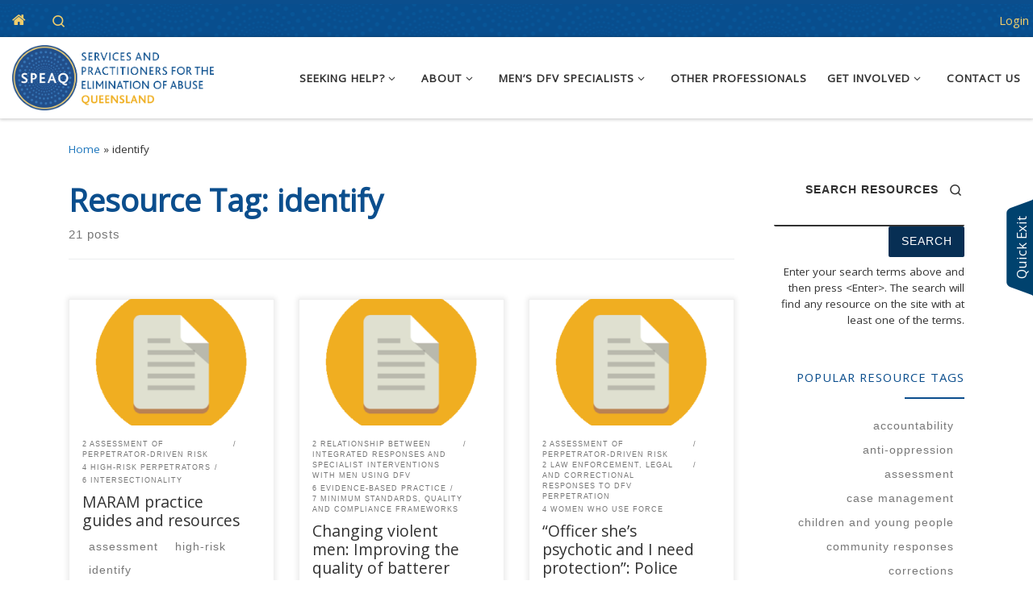

--- FILE ---
content_type: text/html; charset=UTF-8
request_url: https://speaq.org.au/resource-tag/identify/
body_size: 26860
content:
<!DOCTYPE html>
<!--[if IE 7]>
<html class="ie ie7" lang="en-AU">
<![endif]-->
<!--[if IE 8]>
<html class="ie ie8" lang="en-AU">
<![endif]-->
<!--[if !(IE 7) | !(IE 8)  ]><!-->
<html lang="en-AU" class="no-js">
<!--<![endif]-->
  <head>
  <meta charset="UTF-8" />
<script>
var gform;gform||(document.addEventListener("gform_main_scripts_loaded",function(){gform.scriptsLoaded=!0}),document.addEventListener("gform/theme/scripts_loaded",function(){gform.themeScriptsLoaded=!0}),window.addEventListener("DOMContentLoaded",function(){gform.domLoaded=!0}),gform={domLoaded:!1,scriptsLoaded:!1,themeScriptsLoaded:!1,isFormEditor:()=>"function"==typeof InitializeEditor,callIfLoaded:function(o){return!(!gform.domLoaded||!gform.scriptsLoaded||!gform.themeScriptsLoaded&&!gform.isFormEditor()||(gform.isFormEditor()&&console.warn("The use of gform.initializeOnLoaded() is deprecated in the form editor context and will be removed in Gravity Forms 3.1."),o(),0))},initializeOnLoaded:function(o){gform.callIfLoaded(o)||(document.addEventListener("gform_main_scripts_loaded",()=>{gform.scriptsLoaded=!0,gform.callIfLoaded(o)}),document.addEventListener("gform/theme/scripts_loaded",()=>{gform.themeScriptsLoaded=!0,gform.callIfLoaded(o)}),window.addEventListener("DOMContentLoaded",()=>{gform.domLoaded=!0,gform.callIfLoaded(o)}))},hooks:{action:{},filter:{}},addAction:function(o,r,e,t){gform.addHook("action",o,r,e,t)},addFilter:function(o,r,e,t){gform.addHook("filter",o,r,e,t)},doAction:function(o){gform.doHook("action",o,arguments)},applyFilters:function(o){return gform.doHook("filter",o,arguments)},removeAction:function(o,r){gform.removeHook("action",o,r)},removeFilter:function(o,r,e){gform.removeHook("filter",o,r,e)},addHook:function(o,r,e,t,n){null==gform.hooks[o][r]&&(gform.hooks[o][r]=[]);var d=gform.hooks[o][r];null==n&&(n=r+"_"+d.length),gform.hooks[o][r].push({tag:n,callable:e,priority:t=null==t?10:t})},doHook:function(r,o,e){var t;if(e=Array.prototype.slice.call(e,1),null!=gform.hooks[r][o]&&((o=gform.hooks[r][o]).sort(function(o,r){return o.priority-r.priority}),o.forEach(function(o){"function"!=typeof(t=o.callable)&&(t=window[t]),"action"==r?t.apply(null,e):e[0]=t.apply(null,e)})),"filter"==r)return e[0]},removeHook:function(o,r,t,n){var e;null!=gform.hooks[o][r]&&(e=(e=gform.hooks[o][r]).filter(function(o,r,e){return!!(null!=n&&n!=o.tag||null!=t&&t!=o.priority)}),gform.hooks[o][r]=e)}});
</script>

  <meta http-equiv="X-UA-Compatible" content="IE=EDGE" />
  <meta name="viewport" content="width=device-width, initial-scale=1.0" />
  <link rel="profile"  href="https://gmpg.org/xfn/11" />
  <link rel="pingback" href="https://speaq.org.au/xmlrpc.php" />
<script>(function(html){html.className = html.className.replace(/\bno-js\b/,'js')})(document.documentElement);</script>
<meta name='robots' content='index, follow, max-image-preview:large, max-snippet:-1, max-video-preview:-1' />

	<!-- This site is optimized with the Yoast SEO plugin v26.6 - https://yoast.com/wordpress/plugins/seo/ -->
	<title>identify Archives - SPEAQ</title>
	<link rel="canonical" href="https://speaq.org.au/resource-tag/identify/" />
	<link rel="next" href="https://speaq.org.au/resource-tag/identify/page/2/" />
	<meta property="og:locale" content="en_US" />
	<meta property="og:type" content="article" />
	<meta property="og:title" content="identify Archives - SPEAQ" />
	<meta property="og:url" content="https://speaq.org.au/resource-tag/identify/" />
	<meta property="og:site_name" content="SPEAQ" />
	<meta name="twitter:card" content="summary_large_image" />
	<script type="application/ld+json" class="yoast-schema-graph">{"@context":"https://schema.org","@graph":[{"@type":"CollectionPage","@id":"https://speaq.org.au/resource-tag/identify/","url":"https://speaq.org.au/resource-tag/identify/","name":"identify Archives - SPEAQ","isPartOf":{"@id":"https://speaq.org.au/#website"},"breadcrumb":{"@id":"https://speaq.org.au/resource-tag/identify/#breadcrumb"},"inLanguage":"en-AU"},{"@type":"BreadcrumbList","@id":"https://speaq.org.au/resource-tag/identify/#breadcrumb","itemListElement":[{"@type":"ListItem","position":1,"name":"Home","item":"https://speaq.org.au/"},{"@type":"ListItem","position":2,"name":"identify"}]},{"@type":"WebSite","@id":"https://speaq.org.au/#website","url":"https://speaq.org.au/","name":"SPEAQ","description":"SERVICES AND PRACTITIONERS FOR THE ELIMINATION OF ABUSE QUEENSLAND","publisher":{"@id":"https://speaq.org.au/#organization"},"potentialAction":[{"@type":"SearchAction","target":{"@type":"EntryPoint","urlTemplate":"https://speaq.org.au/?s={search_term_string}"},"query-input":{"@type":"PropertyValueSpecification","valueRequired":true,"valueName":"search_term_string"}}],"inLanguage":"en-AU"},{"@type":"Organization","@id":"https://speaq.org.au/#organization","name":"SPEAQ","url":"https://speaq.org.au/","logo":{"@type":"ImageObject","inLanguage":"en-AU","@id":"https://speaq.org.au/#/schema/logo/image/","url":"https://speaq.org.au/wp-content/uploads/2018/02/SPEAQ-logo-hor.jpg","contentUrl":"https://speaq.org.au/wp-content/uploads/2018/02/SPEAQ-logo-hor.jpg","width":468,"height":193,"caption":"SPEAQ"},"image":{"@id":"https://speaq.org.au/#/schema/logo/image/"}}]}</script>
	<!-- / Yoast SEO plugin. -->


<style id='wp-img-auto-sizes-contain-inline-css'>
img:is([sizes=auto i],[sizes^="auto," i]){contain-intrinsic-size:3000px 1500px}
/*# sourceURL=wp-img-auto-sizes-contain-inline-css */
</style>
<link rel='stylesheet' id='colorboxstyle-css' href='https://speaq.org.au/wp-content/plugins/link-library/colorbox/colorbox.css?ver=5ac16ffb8b7b61d5381f17230bdcb5b0' media='all' />
<link rel='stylesheet' id='menu-icons-extra-css' href='https://speaq.org.au/wp-content/plugins/menu-icons/css/extra.min.css?ver=0.13.20' media='all' />
<style id='wp-emoji-styles-inline-css'>

	img.wp-smiley, img.emoji {
		display: inline !important;
		border: none !important;
		box-shadow: none !important;
		height: 1em !important;
		width: 1em !important;
		margin: 0 0.07em !important;
		vertical-align: -0.1em !important;
		background: none !important;
		padding: 0 !important;
	}
/*# sourceURL=wp-emoji-styles-inline-css */
</style>
<style id='wp-block-library-inline-css'>
:root{--wp-block-synced-color:#7a00df;--wp-block-synced-color--rgb:122,0,223;--wp-bound-block-color:var(--wp-block-synced-color);--wp-editor-canvas-background:#ddd;--wp-admin-theme-color:#007cba;--wp-admin-theme-color--rgb:0,124,186;--wp-admin-theme-color-darker-10:#006ba1;--wp-admin-theme-color-darker-10--rgb:0,107,160.5;--wp-admin-theme-color-darker-20:#005a87;--wp-admin-theme-color-darker-20--rgb:0,90,135;--wp-admin-border-width-focus:2px}@media (min-resolution:192dpi){:root{--wp-admin-border-width-focus:1.5px}}.wp-element-button{cursor:pointer}:root .has-very-light-gray-background-color{background-color:#eee}:root .has-very-dark-gray-background-color{background-color:#313131}:root .has-very-light-gray-color{color:#eee}:root .has-very-dark-gray-color{color:#313131}:root .has-vivid-green-cyan-to-vivid-cyan-blue-gradient-background{background:linear-gradient(135deg,#00d084,#0693e3)}:root .has-purple-crush-gradient-background{background:linear-gradient(135deg,#34e2e4,#4721fb 50%,#ab1dfe)}:root .has-hazy-dawn-gradient-background{background:linear-gradient(135deg,#faaca8,#dad0ec)}:root .has-subdued-olive-gradient-background{background:linear-gradient(135deg,#fafae1,#67a671)}:root .has-atomic-cream-gradient-background{background:linear-gradient(135deg,#fdd79a,#004a59)}:root .has-nightshade-gradient-background{background:linear-gradient(135deg,#330968,#31cdcf)}:root .has-midnight-gradient-background{background:linear-gradient(135deg,#020381,#2874fc)}:root{--wp--preset--font-size--normal:16px;--wp--preset--font-size--huge:42px}.has-regular-font-size{font-size:1em}.has-larger-font-size{font-size:2.625em}.has-normal-font-size{font-size:var(--wp--preset--font-size--normal)}.has-huge-font-size{font-size:var(--wp--preset--font-size--huge)}.has-text-align-center{text-align:center}.has-text-align-left{text-align:left}.has-text-align-right{text-align:right}.has-fit-text{white-space:nowrap!important}#end-resizable-editor-section{display:none}.aligncenter{clear:both}.items-justified-left{justify-content:flex-start}.items-justified-center{justify-content:center}.items-justified-right{justify-content:flex-end}.items-justified-space-between{justify-content:space-between}.screen-reader-text{border:0;clip-path:inset(50%);height:1px;margin:-1px;overflow:hidden;padding:0;position:absolute;width:1px;word-wrap:normal!important}.screen-reader-text:focus{background-color:#ddd;clip-path:none;color:#444;display:block;font-size:1em;height:auto;left:5px;line-height:normal;padding:15px 23px 14px;text-decoration:none;top:5px;width:auto;z-index:100000}html :where(.has-border-color){border-style:solid}html :where([style*=border-top-color]){border-top-style:solid}html :where([style*=border-right-color]){border-right-style:solid}html :where([style*=border-bottom-color]){border-bottom-style:solid}html :where([style*=border-left-color]){border-left-style:solid}html :where([style*=border-width]){border-style:solid}html :where([style*=border-top-width]){border-top-style:solid}html :where([style*=border-right-width]){border-right-style:solid}html :where([style*=border-bottom-width]){border-bottom-style:solid}html :where([style*=border-left-width]){border-left-style:solid}html :where(img[class*=wp-image-]){height:auto;max-width:100%}:where(figure){margin:0 0 1em}html :where(.is-position-sticky){--wp-admin--admin-bar--position-offset:var(--wp-admin--admin-bar--height,0px)}@media screen and (max-width:600px){html :where(.is-position-sticky){--wp-admin--admin-bar--position-offset:0px}}

/*# sourceURL=wp-block-library-inline-css */
</style><style id='global-styles-inline-css'>
:root{--wp--preset--aspect-ratio--square: 1;--wp--preset--aspect-ratio--4-3: 4/3;--wp--preset--aspect-ratio--3-4: 3/4;--wp--preset--aspect-ratio--3-2: 3/2;--wp--preset--aspect-ratio--2-3: 2/3;--wp--preset--aspect-ratio--16-9: 16/9;--wp--preset--aspect-ratio--9-16: 9/16;--wp--preset--color--black: #000000;--wp--preset--color--cyan-bluish-gray: #abb8c3;--wp--preset--color--white: #ffffff;--wp--preset--color--pale-pink: #f78da7;--wp--preset--color--vivid-red: #cf2e2e;--wp--preset--color--luminous-vivid-orange: #ff6900;--wp--preset--color--luminous-vivid-amber: #fcb900;--wp--preset--color--light-green-cyan: #7bdcb5;--wp--preset--color--vivid-green-cyan: #00d084;--wp--preset--color--pale-cyan-blue: #8ed1fc;--wp--preset--color--vivid-cyan-blue: #0693e3;--wp--preset--color--vivid-purple: #9b51e0;--wp--preset--gradient--vivid-cyan-blue-to-vivid-purple: linear-gradient(135deg,rgb(6,147,227) 0%,rgb(155,81,224) 100%);--wp--preset--gradient--light-green-cyan-to-vivid-green-cyan: linear-gradient(135deg,rgb(122,220,180) 0%,rgb(0,208,130) 100%);--wp--preset--gradient--luminous-vivid-amber-to-luminous-vivid-orange: linear-gradient(135deg,rgb(252,185,0) 0%,rgb(255,105,0) 100%);--wp--preset--gradient--luminous-vivid-orange-to-vivid-red: linear-gradient(135deg,rgb(255,105,0) 0%,rgb(207,46,46) 100%);--wp--preset--gradient--very-light-gray-to-cyan-bluish-gray: linear-gradient(135deg,rgb(238,238,238) 0%,rgb(169,184,195) 100%);--wp--preset--gradient--cool-to-warm-spectrum: linear-gradient(135deg,rgb(74,234,220) 0%,rgb(151,120,209) 20%,rgb(207,42,186) 40%,rgb(238,44,130) 60%,rgb(251,105,98) 80%,rgb(254,248,76) 100%);--wp--preset--gradient--blush-light-purple: linear-gradient(135deg,rgb(255,206,236) 0%,rgb(152,150,240) 100%);--wp--preset--gradient--blush-bordeaux: linear-gradient(135deg,rgb(254,205,165) 0%,rgb(254,45,45) 50%,rgb(107,0,62) 100%);--wp--preset--gradient--luminous-dusk: linear-gradient(135deg,rgb(255,203,112) 0%,rgb(199,81,192) 50%,rgb(65,88,208) 100%);--wp--preset--gradient--pale-ocean: linear-gradient(135deg,rgb(255,245,203) 0%,rgb(182,227,212) 50%,rgb(51,167,181) 100%);--wp--preset--gradient--electric-grass: linear-gradient(135deg,rgb(202,248,128) 0%,rgb(113,206,126) 100%);--wp--preset--gradient--midnight: linear-gradient(135deg,rgb(2,3,129) 0%,rgb(40,116,252) 100%);--wp--preset--font-size--small: 13px;--wp--preset--font-size--medium: 20px;--wp--preset--font-size--large: 36px;--wp--preset--font-size--x-large: 42px;--wp--preset--spacing--20: 0.44rem;--wp--preset--spacing--30: 0.67rem;--wp--preset--spacing--40: 1rem;--wp--preset--spacing--50: 1.5rem;--wp--preset--spacing--60: 2.25rem;--wp--preset--spacing--70: 3.38rem;--wp--preset--spacing--80: 5.06rem;--wp--preset--shadow--natural: 6px 6px 9px rgba(0, 0, 0, 0.2);--wp--preset--shadow--deep: 12px 12px 50px rgba(0, 0, 0, 0.4);--wp--preset--shadow--sharp: 6px 6px 0px rgba(0, 0, 0, 0.2);--wp--preset--shadow--outlined: 6px 6px 0px -3px rgb(255, 255, 255), 6px 6px rgb(0, 0, 0);--wp--preset--shadow--crisp: 6px 6px 0px rgb(0, 0, 0);}:where(.is-layout-flex){gap: 0.5em;}:where(.is-layout-grid){gap: 0.5em;}body .is-layout-flex{display: flex;}.is-layout-flex{flex-wrap: wrap;align-items: center;}.is-layout-flex > :is(*, div){margin: 0;}body .is-layout-grid{display: grid;}.is-layout-grid > :is(*, div){margin: 0;}:where(.wp-block-columns.is-layout-flex){gap: 2em;}:where(.wp-block-columns.is-layout-grid){gap: 2em;}:where(.wp-block-post-template.is-layout-flex){gap: 1.25em;}:where(.wp-block-post-template.is-layout-grid){gap: 1.25em;}.has-black-color{color: var(--wp--preset--color--black) !important;}.has-cyan-bluish-gray-color{color: var(--wp--preset--color--cyan-bluish-gray) !important;}.has-white-color{color: var(--wp--preset--color--white) !important;}.has-pale-pink-color{color: var(--wp--preset--color--pale-pink) !important;}.has-vivid-red-color{color: var(--wp--preset--color--vivid-red) !important;}.has-luminous-vivid-orange-color{color: var(--wp--preset--color--luminous-vivid-orange) !important;}.has-luminous-vivid-amber-color{color: var(--wp--preset--color--luminous-vivid-amber) !important;}.has-light-green-cyan-color{color: var(--wp--preset--color--light-green-cyan) !important;}.has-vivid-green-cyan-color{color: var(--wp--preset--color--vivid-green-cyan) !important;}.has-pale-cyan-blue-color{color: var(--wp--preset--color--pale-cyan-blue) !important;}.has-vivid-cyan-blue-color{color: var(--wp--preset--color--vivid-cyan-blue) !important;}.has-vivid-purple-color{color: var(--wp--preset--color--vivid-purple) !important;}.has-black-background-color{background-color: var(--wp--preset--color--black) !important;}.has-cyan-bluish-gray-background-color{background-color: var(--wp--preset--color--cyan-bluish-gray) !important;}.has-white-background-color{background-color: var(--wp--preset--color--white) !important;}.has-pale-pink-background-color{background-color: var(--wp--preset--color--pale-pink) !important;}.has-vivid-red-background-color{background-color: var(--wp--preset--color--vivid-red) !important;}.has-luminous-vivid-orange-background-color{background-color: var(--wp--preset--color--luminous-vivid-orange) !important;}.has-luminous-vivid-amber-background-color{background-color: var(--wp--preset--color--luminous-vivid-amber) !important;}.has-light-green-cyan-background-color{background-color: var(--wp--preset--color--light-green-cyan) !important;}.has-vivid-green-cyan-background-color{background-color: var(--wp--preset--color--vivid-green-cyan) !important;}.has-pale-cyan-blue-background-color{background-color: var(--wp--preset--color--pale-cyan-blue) !important;}.has-vivid-cyan-blue-background-color{background-color: var(--wp--preset--color--vivid-cyan-blue) !important;}.has-vivid-purple-background-color{background-color: var(--wp--preset--color--vivid-purple) !important;}.has-black-border-color{border-color: var(--wp--preset--color--black) !important;}.has-cyan-bluish-gray-border-color{border-color: var(--wp--preset--color--cyan-bluish-gray) !important;}.has-white-border-color{border-color: var(--wp--preset--color--white) !important;}.has-pale-pink-border-color{border-color: var(--wp--preset--color--pale-pink) !important;}.has-vivid-red-border-color{border-color: var(--wp--preset--color--vivid-red) !important;}.has-luminous-vivid-orange-border-color{border-color: var(--wp--preset--color--luminous-vivid-orange) !important;}.has-luminous-vivid-amber-border-color{border-color: var(--wp--preset--color--luminous-vivid-amber) !important;}.has-light-green-cyan-border-color{border-color: var(--wp--preset--color--light-green-cyan) !important;}.has-vivid-green-cyan-border-color{border-color: var(--wp--preset--color--vivid-green-cyan) !important;}.has-pale-cyan-blue-border-color{border-color: var(--wp--preset--color--pale-cyan-blue) !important;}.has-vivid-cyan-blue-border-color{border-color: var(--wp--preset--color--vivid-cyan-blue) !important;}.has-vivid-purple-border-color{border-color: var(--wp--preset--color--vivid-purple) !important;}.has-vivid-cyan-blue-to-vivid-purple-gradient-background{background: var(--wp--preset--gradient--vivid-cyan-blue-to-vivid-purple) !important;}.has-light-green-cyan-to-vivid-green-cyan-gradient-background{background: var(--wp--preset--gradient--light-green-cyan-to-vivid-green-cyan) !important;}.has-luminous-vivid-amber-to-luminous-vivid-orange-gradient-background{background: var(--wp--preset--gradient--luminous-vivid-amber-to-luminous-vivid-orange) !important;}.has-luminous-vivid-orange-to-vivid-red-gradient-background{background: var(--wp--preset--gradient--luminous-vivid-orange-to-vivid-red) !important;}.has-very-light-gray-to-cyan-bluish-gray-gradient-background{background: var(--wp--preset--gradient--very-light-gray-to-cyan-bluish-gray) !important;}.has-cool-to-warm-spectrum-gradient-background{background: var(--wp--preset--gradient--cool-to-warm-spectrum) !important;}.has-blush-light-purple-gradient-background{background: var(--wp--preset--gradient--blush-light-purple) !important;}.has-blush-bordeaux-gradient-background{background: var(--wp--preset--gradient--blush-bordeaux) !important;}.has-luminous-dusk-gradient-background{background: var(--wp--preset--gradient--luminous-dusk) !important;}.has-pale-ocean-gradient-background{background: var(--wp--preset--gradient--pale-ocean) !important;}.has-electric-grass-gradient-background{background: var(--wp--preset--gradient--electric-grass) !important;}.has-midnight-gradient-background{background: var(--wp--preset--gradient--midnight) !important;}.has-small-font-size{font-size: var(--wp--preset--font-size--small) !important;}.has-medium-font-size{font-size: var(--wp--preset--font-size--medium) !important;}.has-large-font-size{font-size: var(--wp--preset--font-size--large) !important;}.has-x-large-font-size{font-size: var(--wp--preset--font-size--x-large) !important;}
/*# sourceURL=global-styles-inline-css */
</style>

<style id='classic-theme-styles-inline-css'>
/*! This file is auto-generated */
.wp-block-button__link{color:#fff;background-color:#32373c;border-radius:9999px;box-shadow:none;text-decoration:none;padding:calc(.667em + 2px) calc(1.333em + 2px);font-size:1.125em}.wp-block-file__button{background:#32373c;color:#fff;text-decoration:none}
/*# sourceURL=/wp-includes/css/classic-themes.min.css */
</style>
<link rel='stylesheet' id='bbp-default-css' href='https://speaq.org.au/bitnami/wordpress/wp-content/plugins/bbpress/templates/default/css/bbpress.min.css?ver=2.6.14' media='all' />
<link rel='stylesheet' id='thumbs_rating_styles-css' href='https://speaq.org.au/wp-content/plugins/link-library/upvote-downvote/css/style.css?ver=1.0.0' media='all' />
<link rel='stylesheet' id='pmpro_frontend_base-css' href='https://speaq.org.au/wp-content/plugins/paid-memberships-pro/css/frontend/base.css?ver=3.6.3' media='all' />
<link rel='stylesheet' id='pmpro_frontend_variation_1-css' href='https://speaq.org.au/wp-content/plugins/paid-memberships-pro/css/frontend/variation_1.css?ver=3.6.3' media='all' />
<link rel='stylesheet' id='customizr-main-css' href='https://speaq.org.au/wp-content/themes/customizr/assets/front/css/style.min.css?ver=4.4.24' media='all' />
<style id='customizr-main-inline-css'>
::-moz-selection{background-color:#0b4e8d}::selection{background-color:#0b4e8d}a,.btn-skin:active,.btn-skin:focus,.btn-skin:hover,.btn-skin.inverted,.grid-container__classic .post-type__icon,.post-type__icon:hover .icn-format,.grid-container__classic .post-type__icon:hover .icn-format,[class*='grid-container__'] .entry-title a.czr-title:hover,input[type=checkbox]:checked::before{color:#0b4e8d}.czr-css-loader > div ,.btn-skin,.btn-skin:active,.btn-skin:focus,.btn-skin:hover,.btn-skin-h-dark,.btn-skin-h-dark.inverted:active,.btn-skin-h-dark.inverted:focus,.btn-skin-h-dark.inverted:hover{border-color:#0b4e8d}.tc-header.border-top{border-top-color:#0b4e8d}[class*='grid-container__'] .entry-title a:hover::after,.grid-container__classic .post-type__icon,.btn-skin,.btn-skin.inverted:active,.btn-skin.inverted:focus,.btn-skin.inverted:hover,.btn-skin-h-dark,.btn-skin-h-dark.inverted:active,.btn-skin-h-dark.inverted:focus,.btn-skin-h-dark.inverted:hover,.sidebar .widget-title::after,input[type=radio]:checked::before{background-color:#0b4e8d}.btn-skin-light:active,.btn-skin-light:focus,.btn-skin-light:hover,.btn-skin-light.inverted{color:#1175d4}input:not([type='submit']):not([type='button']):not([type='number']):not([type='checkbox']):not([type='radio']):focus,textarea:focus,.btn-skin-light,.btn-skin-light.inverted,.btn-skin-light:active,.btn-skin-light:focus,.btn-skin-light:hover,.btn-skin-light.inverted:active,.btn-skin-light.inverted:focus,.btn-skin-light.inverted:hover{border-color:#1175d4}.btn-skin-light,.btn-skin-light.inverted:active,.btn-skin-light.inverted:focus,.btn-skin-light.inverted:hover{background-color:#1175d4}.btn-skin-lightest:active,.btn-skin-lightest:focus,.btn-skin-lightest:hover,.btn-skin-lightest.inverted{color:#1282ec}.btn-skin-lightest,.btn-skin-lightest.inverted,.btn-skin-lightest:active,.btn-skin-lightest:focus,.btn-skin-lightest:hover,.btn-skin-lightest.inverted:active,.btn-skin-lightest.inverted:focus,.btn-skin-lightest.inverted:hover{border-color:#1282ec}.btn-skin-lightest,.btn-skin-lightest.inverted:active,.btn-skin-lightest.inverted:focus,.btn-skin-lightest.inverted:hover{background-color:#1282ec}.pagination,a:hover,a:focus,a:active,.btn-skin-dark:active,.btn-skin-dark:focus,.btn-skin-dark:hover,.btn-skin-dark.inverted,.btn-skin-dark-oh:active,.btn-skin-dark-oh:focus,.btn-skin-dark-oh:hover,.post-info a:not(.btn):hover,.grid-container__classic .post-type__icon .icn-format,[class*='grid-container__'] .hover .entry-title a,.widget-area a:not(.btn):hover,a.czr-format-link:hover,.format-link.hover a.czr-format-link,button[type=submit]:hover,button[type=submit]:active,button[type=submit]:focus,input[type=submit]:hover,input[type=submit]:active,input[type=submit]:focus,.tabs .nav-link:hover,.tabs .nav-link.active,.tabs .nav-link.active:hover,.tabs .nav-link.active:focus{color:#072f54}.grid-container__classic.tc-grid-border .grid__item,.btn-skin-dark,.btn-skin-dark.inverted,button[type=submit],input[type=submit],.btn-skin-dark:active,.btn-skin-dark:focus,.btn-skin-dark:hover,.btn-skin-dark.inverted:active,.btn-skin-dark.inverted:focus,.btn-skin-dark.inverted:hover,.btn-skin-h-dark:active,.btn-skin-h-dark:focus,.btn-skin-h-dark:hover,.btn-skin-h-dark.inverted,.btn-skin-h-dark.inverted,.btn-skin-h-dark.inverted,.btn-skin-dark-oh:active,.btn-skin-dark-oh:focus,.btn-skin-dark-oh:hover,.btn-skin-dark-oh.inverted:active,.btn-skin-dark-oh.inverted:focus,.btn-skin-dark-oh.inverted:hover,button[type=submit]:hover,button[type=submit]:active,button[type=submit]:focus,input[type=submit]:hover,input[type=submit]:active,input[type=submit]:focus{border-color:#072f54}.btn-skin-dark,.btn-skin-dark.inverted:active,.btn-skin-dark.inverted:focus,.btn-skin-dark.inverted:hover,.btn-skin-h-dark:active,.btn-skin-h-dark:focus,.btn-skin-h-dark:hover,.btn-skin-h-dark.inverted,.btn-skin-h-dark.inverted,.btn-skin-h-dark.inverted,.btn-skin-dark-oh.inverted:active,.btn-skin-dark-oh.inverted:focus,.btn-skin-dark-oh.inverted:hover,.grid-container__classic .post-type__icon:hover,button[type=submit],input[type=submit],.czr-link-hover-underline .widgets-list-layout-links a:not(.btn)::before,.czr-link-hover-underline .widget_archive a:not(.btn)::before,.czr-link-hover-underline .widget_nav_menu a:not(.btn)::before,.czr-link-hover-underline .widget_rss ul a:not(.btn)::before,.czr-link-hover-underline .widget_recent_entries a:not(.btn)::before,.czr-link-hover-underline .widget_categories a:not(.btn)::before,.czr-link-hover-underline .widget_meta a:not(.btn)::before,.czr-link-hover-underline .widget_recent_comments a:not(.btn)::before,.czr-link-hover-underline .widget_pages a:not(.btn)::before,.czr-link-hover-underline .widget_calendar a:not(.btn)::before,[class*='grid-container__'] .hover .entry-title a::after,a.czr-format-link::before,.comment-author a::before,.comment-link::before,.tabs .nav-link.active::before{background-color:#072f54}.btn-skin-dark-shaded:active,.btn-skin-dark-shaded:focus,.btn-skin-dark-shaded:hover,.btn-skin-dark-shaded.inverted{background-color:rgba(7,47,84,0.2)}.btn-skin-dark-shaded,.btn-skin-dark-shaded.inverted:active,.btn-skin-dark-shaded.inverted:focus,.btn-skin-dark-shaded.inverted:hover{background-color:rgba(7,47,84,0.8)}.navbar-brand,.header-tagline,h1,h2,h3,.tc-dropcap { font-family : 'Open Sans'; }
body { font-family : 'Open Sans'; }

.tc-header.border-top { border-top-width: 5px; border-top-style: solid }
.grid-container__classic .czr__r-wGOC::before{padding-top:61.803398%}

@media (min-width: 1200px) {.grid-container__classic .czr__r-wGOC::before{padding-top:40%}}

#czr-push-footer { display: none; visibility: hidden; }
        .czr-sticky-footer #czr-push-footer.sticky-footer-enabled { display: block; }
        
/*# sourceURL=customizr-main-inline-css */
</style>
<link rel='stylesheet' id='customizr-style-css' href='https://speaq.org.au/wp-content/themes/customizr-child/style.css?ver=1.2.03' media='all' />
<link rel='stylesheet' id='speaq-fa-css' href='https://speaq.org.au/wp-content/themes/customizr-child/css/font-awesome.min.css?ver=4.7' media='all' />
<script src="https://speaq.org.au/wp-includes/js/jquery/jquery.min.js?ver=3.7.1" id="jquery-core-js"></script>
<script src="https://speaq.org.au/wp-includes/js/jquery/jquery-migrate.min.js?ver=3.4.1" id="jquery-migrate-js"></script>
<script src="https://speaq.org.au/wp-content/plugins/pmpro-nav-menus/widgets/block-widget.js?ver=5ac16ffb8b7b61d5381f17230bdcb5b0" id="pmpro-nav-menu-block-widget-js"></script>
<script src="https://speaq.org.au/wp-content/plugins/link-library/colorbox/jquery.colorbox-min.js?ver=1.3.9" id="colorbox-js"></script>
<script id="thumbs_rating_scripts-js-extra">
var thumbs_rating_ajax = {"ajax_url":"https://speaq.org.au/wp-admin/admin-ajax.php","nonce":"86691a307a"};
//# sourceURL=thumbs_rating_scripts-js-extra
</script>
<script src="https://speaq.org.au/wp-content/plugins/link-library/upvote-downvote/js/general.js?ver=4.0.1" id="thumbs_rating_scripts-js"></script>
<script src="https://speaq.org.au/wp-content/plugins/pmpro-group-accounts/js/pmprogroupacct-checkout.js?ver=1.5.1" id="pmprogroupacct-checkout-js"></script>
<script src="https://speaq.org.au/wp-content/themes/customizr/assets/front/js/libs/modernizr.min.js?ver=4.4.24" id="modernizr-js"></script>
<script src="https://speaq.org.au/wp-includes/js/underscore.min.js?ver=1.13.7" id="underscore-js"></script>
<script id="tc-scripts-js-extra">
var CZRParams = {"assetsPath":"https://speaq.org.au/wp-content/themes/customizr/assets/front/","mainScriptUrl":"https://speaq.org.au/wp-content/themes/customizr/assets/front/js/tc-scripts.min.js?4.4.24","deferFontAwesome":"1","fontAwesomeUrl":"https://speaq.org.au/wp-content/themes/customizr/assets/shared/fonts/fa/css/fontawesome-all.min.css?4.4.24","_disabled":[],"centerSliderImg":"","isLightBoxEnabled":"1","SmoothScroll":{"Enabled":true,"Options":{"touchpadSupport":false}},"isAnchorScrollEnabled":"","anchorSmoothScrollExclude":{"simple":["[class*=edd]",".carousel-control","[data-toggle=\"modal\"]","[data-toggle=\"dropdown\"]","[data-toggle=\"czr-dropdown\"]","[data-toggle=\"tooltip\"]","[data-toggle=\"popover\"]","[data-toggle=\"collapse\"]","[data-toggle=\"czr-collapse\"]","[data-toggle=\"tab\"]","[data-toggle=\"pill\"]","[data-toggle=\"czr-pill\"]","[class*=upme]","[class*=um-]"],"deep":{"classes":[],"ids":[]}},"timerOnScrollAllBrowsers":"1","centerAllImg":"1","HasComments":"","LoadModernizr":"1","stickyHeader":"","extLinksStyle":"","extLinksTargetExt":"","extLinksSkipSelectors":{"classes":["btn","button"],"ids":[]},"dropcapEnabled":"","dropcapWhere":{"post":"","page":""},"dropcapMinWords":"","dropcapSkipSelectors":{"tags":["IMG","IFRAME","H1","H2","H3","H4","H5","H6","BLOCKQUOTE","UL","OL"],"classes":["btn"],"id":[]},"imgSmartLoadEnabled":"1","imgSmartLoadOpts":{"parentSelectors":["[class*=grid-container], .article-container",".__before_main_wrapper",".widget-front",".post-related-articles",".tc-singular-thumbnail-wrapper",".sek-module-inner"],"opts":{"excludeImg":[".tc-holder-img"]}},"imgSmartLoadsForSliders":"1","pluginCompats":[],"isWPMobile":"","menuStickyUserSettings":{"desktop":"stick_always","mobile":"stick_up"},"adminAjaxUrl":"https://speaq.org.au/wp-admin/admin-ajax.php","ajaxUrl":"https://speaq.org.au/?czrajax=1","frontNonce":{"id":"CZRFrontNonce","handle":"cb6f7dd061"},"isDevMode":"","isModernStyle":"1","i18n":{"Permanently dismiss":"Permanently dismiss"},"frontNotifications":{"welcome":{"enabled":false,"content":"","dismissAction":"dismiss_welcome_note_front"}},"preloadGfonts":"1","googleFonts":"Open+Sans","version":"4.4.24"};
//# sourceURL=tc-scripts-js-extra
</script>
<script src="https://speaq.org.au/wp-content/themes/customizr/assets/front/js/tc-scripts.min.js?ver=4.4.24" id="tc-scripts-js" defer></script>
<link rel="https://api.w.org/" href="https://speaq.org.au/wp-json/" /><link rel="alternate" title="JSON" type="application/json" href="https://speaq.org.au/wp-json/wp/v2/resource-tag/195" /><link rel="EditURI" type="application/rsd+xml" title="RSD" href="https://speaq.org.au/xmlrpc.php?rsd" />


	<script type="text/javascript">var ajaxurl = 'https://speaq.org.au/wp-admin/admin-ajax.php';</script>

<style id="pmpro_colors">:root {
	--pmpro--color--base: #ffffff;
	--pmpro--color--contrast: #222222;
	--pmpro--color--accent: #0c3d54;
	--pmpro--color--accent--variation: hsl( 199,75%,28.5% );
	--pmpro--color--border--variation: hsl( 0,0%,91% );
}</style><meta name="generator" content="performance-lab 4.0.0; plugins: ">
	<script src="https://getinsights.io/js/insights.js"></script>
	<script>
	insights.init('ZUU91ZXMFNFPHtyP');
	insights.trackPages({parameters: { referrer: insights.parameters.referrer() }});
	</script>
              <link rel="preload" as="font" type="font/woff2" href="https://speaq.org.au/wp-content/themes/customizr/assets/shared/fonts/customizr/customizr.woff2?128396981" crossorigin="anonymous"/>
            <link rel="icon" href="https://speaq.org.au/wp-content/uploads/2017/09/cropped-SPEAQ_small-32x32.png" sizes="32x32" />
<link rel="icon" href="https://speaq.org.au/wp-content/uploads/2017/09/cropped-SPEAQ_small-192x192.png" sizes="192x192" />
<link rel="apple-touch-icon" href="https://speaq.org.au/wp-content/uploads/2017/09/cropped-SPEAQ_small-180x180.png" />
<meta name="msapplication-TileImage" content="https://speaq.org.au/wp-content/uploads/2017/09/cropped-SPEAQ_small-270x270.png" />
		<style id="wp-custom-css">
			/*
You can add your own CSS here.

Click the help icon above to learn more.
*/
#footer-horizontal-widget-area {
    color: #0b4e8d;
    background: #f1cc6b;
    border-top: 0px solid transparent;
    text-align: center;
    line-height: inherit;
}
.footer__wrapper .widget__wrapper .widget {
    margin-bottom: 0em;
}
.footer__wrapper .textwidget {
    width: 100%;
}
.footer-skin-light .footer__wrapper #colophon {
    background: #fff;
}
.colophon__row .footer__credits .czr-credits {
    display: none;
}
.post-navigation nav {
    padding-top: 0px;
    padding-bottom: 0px;
}
.marketing {
    margin-bottom: .25em;
    margin-top: .5em;
}
.featured-page {
    margin-top: 2em;
    position: relative;
    text-align: center;
    font-size: 1em;
}
h1 {
	font-size: 38px;
	font-weight: 600;
	color: #0b4e8d;
}
h2, h3, h4, h5 {
    font-weight: 400;
    color: #0b4e8d;
    line-height: 1.25em;
}
h6 {
    color: #0b4e8d;
    text-transform: none;
    letter-spacing: 0px;
    font-weight: 600;
}
a {
	text-decoration: none;
	color: #1b75bc;
}
a:hover {
	text-decoration: none;
	color: #efae22;
}
article .entry-content a {
	text-decoration:none;
}
.header-tagline {
    font-style: normal;
    color: #0b4e8d !important;
}
.btn-more span {
    display: inline-block;
    vertical-align: middle;
    font-family: "Open Sans", sans-serif;
	font-weight: 600;
}
.btn {
	background-color: #0b4e8d;
	border: none;
}

.mobile-navbar__wrapper .navbar-brand-sitelogo img {
    max-height: 50px !important;
}

#tc-page-wrap {
    word-wrap: normal;
}
.fw-col-xs-1, .fw-col-sm-1, .fw-col-md-1, .fw-col-lg-1, .fw-col-xs-2, .fw-col-sm-2, .fw-col-md-2, .fw-col-lg-2, .fw-col-xs-3, .fw-col-sm-3, .fw-col-md-3, .fw-col-lg-3, .fw-col-xs-4, .fw-col-sm-4, .fw-col-md-4, .fw-col-lg-4, .fw-col-xs-5, .fw-col-sm-5, .fw-col-md-5, .fw-col-lg-5, .fw-col-xs-6, .fw-col-sm-6, .fw-col-md-6, .fw-col-lg-6, .fw-col-xs-7, .fw-col-sm-7, .fw-col-md-7, .fw-col-lg-7, .fw-col-xs-8, .fw-col-sm-8, .fw-col-md-8, .fw-col-lg-8, .fw-col-xs-9, .fw-col-sm-9, .fw-col-md-9, .fw-col-lg-9, .fw-col-xs-10, .fw-col-sm-10, .fw-col-md-10, .fw-col-lg-10, .fw-col-xs-11, .fw-col-sm-11, .fw-col-md-11, .fw-col-lg-11, .fw-col-xs-12, .fw-col-sm-12, .fw-col-md-12, .fw-col-lg-12, .fw-col-xs-15, .fw-col-sm-15, .fw-col-md-15, .fw-col-lg-15 {
    min-height: 1px;
    padding: 0px;
    box-sizing: border-box;
}
.alignleft {
    float: left;
    margin: 5px 25px 20px 5px;
}
@media only screen and (max-width: 600px) {
	.size-thumbnail {
    float: none;
	}
	}

        @media (max-width: 575px) {
          #customizr-slider-main_slider.czr-carousel {
            height:180px;
          }
          #customizr-slider-main_slider .czr-slider-loader-wrapper {
            line-height: 180px;
            height:180px;
          }
        }
        @media (max-width: 380px) {
          #customizr-slider-main_slider.czr-carousel {
            height:160px;
          }
          #customizr-slider-main_slider .czr-slider-loader-wrapper {
            line-height: 160px;
            height:160px;
          }
        }
        @media (max-width: 320px) {
          #customizr-slider-main_slider.czr-carousel {
            height:140px;
          }
          #customizr-slider-main_slider .czr-slider-loader-wrapper {
            line-height: 140px;
            height:140px;
          }
        }
        @media (max-width: 767px) {
.sticky-button {
    background-color: #0b4e8d;
}
}
@media (max-width: 780px) {
#pl-3382 .panel-grid-cell {
    padding: 0;
    margin-bottom: 0px;
	}}
@media (max-width: 767px) {
	#pg-3382-0> .panel-row-style {
    margin-top: -30px;
    height: auto;
	}}
@media (max-width: 780px) {
#pl-3584 .panel-grid-cell {
    padding: 0;
    margin-bottom: 0px;
	}}

.dp_pec_wrapper.dp_pec_compact_wrapper.pec_skin_blue .dp_pec_content .dp_pec_date_left {
    background-color: #1b75bc;
}
.dp_pec_wrapper.dp_pec_compact_wrapper.pec_skin_blue .dp_pec_content .dp_pec_date_left .dp_pec_date_left_month {
    background: #e2f0fc;
	color: #0b4e8d;
}

blockquote, .entry-link {
	border-top: none;
	border-bottom:none;
	background-color: #fff3cc;
	margin: 30px 0px;
	padding: 20px 10px;
}
blockquote > * {
    font-family: "Open Sans", Arial, sans-serif;
	font-weight: 400;
	font-style: italic;
	padding: 0px 150px;
}
blockquote::before, .entry-link::before {
	content: "“";
  font-size: 6em;
  color: #fff;
	line-height: 24px;
	position: initial;
	float: left;
	margin-top: 20px;
	margin-left: -10px;
}
blockquote::after, .entry-link::after {
	content: "”";
	font-family: customizr;
  font-size: 5em;
  color: #fff;
	line-height: 24px;
	position: initial;
	float: right;
	margin-right: 10px;
	margin-top: -10px;
}
@media (max-width: 767px) {
	blockquote > * {
	padding: 10px 30px;
	}}
@media (max-width: 767px) {
	blockquote::before, .entry-link::before {
	margin-left: 0px;
		margin-top: 0px;
}}
@media (max-width: 767px) {
	blockquote::after, .entry-link::after {
	margin-right: 0px;
	margin-top: 0px;
}}
@media (max-width: 767px) {
	h1 {
	font-size: 24px;
	font-weight: 600;
	color: #0b4e8d;
	}}
.footer-skin-light .footer__wrapper .czr-form .form-group label {
    color: #313131;
    font-family: Open Sans, sans-serif;
}		</style>
		<link rel='stylesheet' id='gfonts-css' href='//fonts.googleapis.com/css?family=Open+Sans&#038;ver=5ac16ffb8b7b61d5381f17230bdcb5b0' media='all' />
<link rel='stylesheet' id='gform_apc_theme-css' href='https://speaq.org.au/wp-content/plugins/gravityformsadvancedpostcreation/assets/css/dist/theme.min.css?ver=1.6.1' media='all' />
<link rel='stylesheet' id='gform_basic-css' href='https://speaq.org.au/wp-content/plugins/gravityforms/assets/css/dist/basic.min.css?ver=2.9.24' media='all' />
<link rel='stylesheet' id='gform_theme_components-css' href='https://speaq.org.au/wp-content/plugins/gravityforms/assets/css/dist/theme-components.min.css?ver=2.9.24' media='all' />
<link rel='stylesheet' id='gform_theme-css' href='https://speaq.org.au/wp-content/plugins/gravityforms/assets/css/dist/theme.min.css?ver=2.9.24' media='all' />
</head>

  <body class="pmpro-variation_1 bp-legacy archive tax-resource-tag term-identify term-195 wp-embed-responsive wp-theme-customizr wp-child-theme-customizr-child czr-link-hover-underline header-skin-light footer-skin-light czr-r-sidebar tc-center-images czr-full-layout customizr-4-4-24-with-child-theme czr-post-list-context czr-sticky-footer">
    
<script type="text/javascript" id="bbp-swap-no-js-body-class">
	document.body.className = document.body.className.replace( 'bbp-no-js', 'bbp-js' );
</script>

      <a class="screen-reader-text skip-link" href="#content">Skip to content</a>
    
    
    <div id="tc-page-wrap" class="">

      <header class="tpnav-header__header tc-header sl-logo_left sticky-brand-shrink-on sticky-transparent border-top czr-submenu-fade czr-submenu-move" >
    <div class="topbar-navbar__wrapper " >
  <div class="container-fluid">
        <div class="row flex-row flex-lg-nowrap justify-content-start align-items-center topbar-navbar__row">

      
      <a href="/" class="nav__link home-link"><span class="nav__title"><i class="fas fa-home" aria-hidden="true"></i><span class="visuallyhidden">Home</span></span></a>

              <div class="topbar-nav__socials social-links col col-auto ">
          <ul class="socials " >
  </ul>
        </div>

		<ul class="nav utils flex-row flex-nowrap regular-nav">
		  <li class="nav__search " >
  <a href="#" class="search-toggle_btn icn-search czr-overlay-toggle_btn"  aria-expanded="false"><span class="sr-only">Search</span></a>
        <div class="czr-search-expand">
      <div class="czr-search-expand-inner"><div class="search-form__container " >
  <form action="https://speaq.org.au/" method="get" class="czr-form search-form">
    <div class="form-group czr-focus">
            <label for="s-6970fbe8599a6" id="lsearch-6970fbe8599a6">
        <span class="screen-reader-text">Search</span>
        <input id="s-6970fbe8599a6" class="form-control czr-search-field" name="s" type="search" value="" aria-describedby="lsearch-6970fbe8599a6" placeholder="Search &hellip;">
      </label>
      <button type="submit" class="button"><i class="icn-search"></i><span class="screen-reader-text">Search &hellip;</span></button>
    </div>
  </form>
</div></div>
    </div>
    </li>
		</ul>
      
            
      <div class="topbar-nav__utils nav__utils justify-content-lg-end col-auto d-none d-lg-flex" >
    <ul class="nav members flex-row flex-nowrap regular-nav">
    	    		<li><a href="https://speaq.org.au/login">Login</a></li>
    	    </ul>
</div>          </div>
      </div>
</div>    <div class="primary-navbar__wrapper d-none d-lg-block has-horizontal-menu desktop-sticky" >
  <div class="container-fluid">
    <div class="row align-items-center flex-row primary-navbar__row">
      <div class="branding__container col col-auto" >
  <div class="branding align-items-center flex-column ">
    <div class="branding-row d-flex flex-row align-items-center align-self-start">
      <div class="navbar-brand col-auto " >
  <a class="navbar-brand-sitelogo" href="https://speaq.org.au/"  aria-label="SPEAQ | SERVICES AND PRACTITIONERS FOR THE ELIMINATION OF ABUSE QUEENSLAND" >
    <img src="https://speaq.org.au/wp-content/uploads/2018/06/SPEAQ-logo-header.png" alt="Back home" class="" width="601" height="193" style="max-width:250px;max-height:100px">  </a>
</div>
      </div>
      </div>
</div>
      <div class="primary-nav__container justify-content-lg-around col col-lg-auto flex-lg-column" >
  <div class="primary-nav__wrapper flex-lg-row align-items-center justify-content-end">
              <nav class="primary-nav__nav col" id="primary-nav">
          <div class="nav__menu-wrapper primary-nav__menu-wrapper justify-content-end czr-open-on-hover" >
<ul id="main-menu" class="primary-nav__menu regular-nav nav__menu nav"><li id="menu-item-400" class="menu-item menu-item-type-post_type menu-item-object-page menu-item-has-children czr-dropdown menu-item-400"><a data-toggle="czr-dropdown" aria-haspopup="true" aria-expanded="false" href="https://speaq.org.au/seeking-help/" class="nav__link"><span class="nav__title">Seeking Help?</span><span class="caret__dropdown-toggler"><i class="icn-down-small"></i></span></a>
<ul class="dropdown-menu czr-dropdown-menu">
	<li id="menu-item-3618" class="menu-item menu-item-type-post_type menu-item-object-page dropdown-item menu-item-3618"><a href="https://speaq.org.au/seeking-help/help-for-men/" class="nav__link"><span class="nav__title">Seeking help – stopping abuse and violence</span></a></li>
	<li id="menu-item-1526" class="menu-item menu-item-type-post_type menu-item-object-page dropdown-item menu-item-1526"><a href="https://speaq.org.au/seeking-help/going-to-court-for-dfv/" class="nav__link"><span class="nav__title">Going to Court for Domestic or Family Violence</span></a></li>
	<li id="menu-item-402" class="menu-item menu-item-type-post_type menu-item-object-page dropdown-item menu-item-402"><a href="https://speaq.org.au/seeking-help/support-for-change/" class="nav__link"><span class="nav__title">Support for Change</span></a></li>
	<li id="menu-item-3230" class="menu-item menu-item-type-post_type menu-item-object-page dropdown-item menu-item-3230"><a href="https://speaq.org.au/seeking-help/mens-behaviour-change-programs-what-to-expect/" class="nav__link"><span class="nav__title">Men&#8217;s behaviour change programs – what to expect</span></a></li>
	<li id="menu-item-390" class="menu-item menu-item-type-post_type menu-item-object-page dropdown-item menu-item-390"><a href="https://speaq.org.au/seeking-help/approved-intervention-programs/" class="nav__link"><span class="nav__title">Approved Intervention Programs</span></a></li>
	<li id="menu-item-414" class="menu-item menu-item-type-post_type menu-item-object-page dropdown-item menu-item-414"><a href="https://speaq.org.au/seeking-help/where-to-get-help/" class="nav__link"><span class="nav__title">Where to get help to change</span></a></li>
	<li id="menu-item-812" class="menu-item menu-item-type-post_type menu-item-object-page dropdown-item menu-item-812"><a href="https://speaq.org.au/seeking-help/for-partners-and-family-members/" class="nav__link"><span class="nav__title">For Partners and Family Members</span></a></li>
</ul>
</li>
<li id="menu-item-51" class="menu-item menu-item-type-post_type menu-item-object-page menu-item-has-children czr-dropdown menu-item-51"><a data-toggle="czr-dropdown" aria-haspopup="true" aria-expanded="false" href="https://speaq.org.au/about/" class="nav__link"><span class="nav__title">About</span><span class="caret__dropdown-toggler"><i class="icn-down-small"></i></span></a>
<ul class="dropdown-menu czr-dropdown-menu">
	<li id="menu-item-1585" class="menu-item menu-item-type-post_type menu-item-object-page dropdown-item menu-item-1585"><a href="https://speaq.org.au/about/" class="nav__link"><span class="nav__title">Who is SPEAQ?</span></a></li>
	<li id="menu-item-228" class="menu-item menu-item-type-post_type menu-item-object-page dropdown-item menu-item-228"><a href="https://speaq.org.au/about/our-mission/" class="nav__link"><span class="nav__title">Our Vision and Mission</span></a></li>
	<li id="menu-item-388" class="menu-item menu-item-type-post_type menu-item-object-page dropdown-item menu-item-388"><a href="https://speaq.org.au/about/our-work/" class="nav__link"><span class="nav__title">Our Work</span></a></li>
	<li id="menu-item-227" class="menu-item menu-item-type-post_type menu-item-object-page dropdown-item menu-item-227"><a href="https://speaq.org.au/about/our-history/" class="nav__link"><span class="nav__title">Our History</span></a></li>
</ul>
</li>
<li id="menu-item-768" class="menu-item menu-item-type-post_type menu-item-object-page menu-item-has-children czr-dropdown menu-item-768"><a data-toggle="czr-dropdown" aria-haspopup="true" aria-expanded="false" href="https://speaq.org.au/mens-dfv-specialists/" class="nav__link"><span class="nav__title">Men&#8217;s DFV Specialists</span><span class="caret__dropdown-toggler"><i class="icn-down-small"></i></span></a>
<ul class="dropdown-menu czr-dropdown-menu">
	<li id="menu-item-215" class="menu-item menu-item-type-post_type menu-item-object-page dropdown-item menu-item-215"><a href="https://speaq.org.au/mens-dfv-specialists/useful-websites/" class="nav__link"><span class="nav__title">Useful Websites</span></a></li>
	<li id="menu-item-2090" class="menu-item menu-item-type-taxonomy menu-item-object-category dropdown-item menu-item-2090"><a href="https://speaq.org.au/category/practice-articles/practice-articles-public/" class="nav__link"><span class="nav__title">Practice Articles</span></a></li>
	<li id="menu-item-4896" class="menu-item menu-item-type-taxonomy menu-item-object-category dropdown-item menu-item-4896"><a href="https://speaq.org.au/category/news/public/" class="nav__link"><span class="nav__title">Public News</span></a></li>
	<li id="menu-item-1562" class="menu-item menu-item-type-post_type menu-item-object-page dropdown-item menu-item-1562"><a href="https://speaq.org.au/get-involved/speaq-events/" class="nav__link"><span class="nav__title">Public Events Calendar</span></a></li>
	<li id="menu-item-3573" class="menu-item menu-item-type-post_type menu-item-object-page dropdown-item menu-item-3573"><a href="https://speaq.org.au/mens-dfv-specialists/employment/" class="nav__link"><span class="nav__title">Employment</span></a></li>
	<li id="menu-item-398" class="menu-item menu-item-type-taxonomy menu-item-object-category dropdown-item menu-item-398"><a href="https://speaq.org.au/category/employment/positions-vacant/" class="nav__link"><span class="nav__title">→ Positions Vacant</span></a></li>
	<li id="menu-item-399" class="menu-item menu-item-type-taxonomy menu-item-object-category dropdown-item menu-item-399"><a href="https://speaq.org.au/category/employment/seeking-employment/" class="nav__link"><span class="nav__title">→ Seeking Employment</span></a></li>
	<li id="menu-item-3308" class="menu-item menu-item-type-post_type menu-item-object-page dropdown-item menu-item-3308"><a href="https://speaq.org.au/mens-dfv-specialists/future-mens-dfv-practitioner/" class="nav__link"><span class="nav__title">Are you a Future Men&#8217;s DFV Prevention Practitioner?</span></a></li>
</ul>
</li>
<li id="menu-item-432" class="menu-item menu-item-type-post_type menu-item-object-page menu-item-432"><a href="https://speaq.org.au/for-other-professionals/" class="nav__link"><span class="nav__title">Other Professionals</span></a></li>
<li id="menu-item-49" class="menu-item menu-item-type-post_type menu-item-object-page menu-item-has-children czr-dropdown menu-item-49"><a data-toggle="czr-dropdown" aria-haspopup="true" aria-expanded="false" href="https://speaq.org.au/get-involved/" class="nav__link"><span class="nav__title">Get Involved</span><span class="caret__dropdown-toggler"><i class="icn-down-small"></i></span></a>
<ul class="dropdown-menu czr-dropdown-menu">
	<li id="menu-item-392" class="menu-item menu-item-type-post_type menu-item-object-page dropdown-item menu-item-392"><a href="https://speaq.org.au/get-involved/membership-info/" class="nav__link"><span class="nav__title">Membership Information</span></a></li>
	<li id="menu-item-477" class="menu-item menu-item-type-post_type menu-item-object-page dropdown-item menu-item-477"><a href="https://speaq.org.au/get-involved/membership-principles/" class="nav__link"><span class="nav__title">→ Membership Principles</span></a></li>
	<li id="menu-item-1360" class="menu-item menu-item-type-post_type menu-item-object-page dropdown-item menu-item-1360"><a href="https://speaq.org.au/get-involved/become-a-member/" class="nav__link"><span class="nav__title">→ Become a Member</span></a></li>
	<li id="menu-item-237" class="menu-item menu-item-type-post_type menu-item-object-page dropdown-item menu-item-237"><a href="https://speaq.org.au/get-involved/activate-membership/" class="nav__link"><span class="nav__title">Activate Membership</span></a></li>
	<li id="menu-item-393" class="menu-item menu-item-type-post_type menu-item-object-page dropdown-item menu-item-393"><a href="https://speaq.org.au/get-involved/speaq-events/" class="nav__link"><span class="nav__title">Public Events Calendar</span></a></li>
	<li id="menu-item-394" class="menu-item menu-item-type-post_type menu-item-object-page dropdown-item menu-item-394"><a href="https://speaq.org.au/get-involved/support-speaq/" class="nav__link"><span class="nav__title">Support SPEAQ</span></a></li>
</ul>
</li>
<li id="menu-item-48" class="menu-item menu-item-type-post_type menu-item-object-page menu-item-48"><a href="https://speaq.org.au/contact/" class="nav__link"><span class="nav__title">Contact Us</span></a></li>
</ul></div>        </nav>
      </div>
</div>
    </div>
  </div>
</div>    <div class="mobile-navbar__wrapper d-lg-none mobile-sticky" >
    <div class="branding__container justify-content-between align-items-center container-fluid" >
  <div class="branding flex-column">
    <div class="branding-row d-flex align-self-start flex-row align-items-center">
      <div class="navbar-brand col-auto " >
  <a class="navbar-brand-sitelogo" href="https://speaq.org.au/"  aria-label="SPEAQ | SERVICES AND PRACTITIONERS FOR THE ELIMINATION OF ABUSE QUEENSLAND" >
    <img src="https://speaq.org.au/wp-content/uploads/2018/06/SPEAQ-logo-header.png" alt="Back home" class="" width="601" height="193" style="max-width:250px;max-height:100px">  </a>
</div>
    </div>
      </div>
  <div class="mobile-utils__wrapper nav__utils regular-nav">
    <ul class="nav utils row flex-row flex-nowrap">
      <li class="hamburger-toggler__container " >
  <button class="ham-toggler-menu czr-collapsed" data-toggle="czr-collapse" data-target="#mobile-nav"><span class="ham__toggler-span-wrapper"><span class="line line-1"></span><span class="line line-2"></span><span class="line line-3"></span></span><span class="screen-reader-text">Menu</span></button>
</li>
    </ul>
  </div>
</div>
<div class="mobile-nav__container " >
   <nav class="mobile-nav__nav flex-column czr-collapse" id="mobile-nav">
      <div class="mobile-nav__inner container-fluid">
      <div class="nav__menu-wrapper mobile-nav__menu-wrapper czr-open-on-click" >
<ul id="mobile-nav-menu" class="mobile-nav__menu vertical-nav nav__menu flex-column nav"><li class="menu-item menu-item-type-post_type menu-item-object-page menu-item-has-children czr-dropdown menu-item-400"><span class="display-flex nav__link-wrapper align-items-start"><a href="https://speaq.org.au/seeking-help/" class="nav__link"><span class="nav__title">Seeking Help?</span></a><button data-toggle="czr-dropdown" aria-haspopup="true" aria-expanded="false" class="caret__dropdown-toggler czr-btn-link"><i class="icn-down-small"></i></button></span>
<ul class="dropdown-menu czr-dropdown-menu">
	<li class="menu-item menu-item-type-post_type menu-item-object-page dropdown-item menu-item-3618"><a href="https://speaq.org.au/seeking-help/help-for-men/" class="nav__link"><span class="nav__title">Seeking help – stopping abuse and violence</span></a></li>
	<li class="menu-item menu-item-type-post_type menu-item-object-page dropdown-item menu-item-1526"><a href="https://speaq.org.au/seeking-help/going-to-court-for-dfv/" class="nav__link"><span class="nav__title">Going to Court for Domestic or Family Violence</span></a></li>
	<li class="menu-item menu-item-type-post_type menu-item-object-page dropdown-item menu-item-402"><a href="https://speaq.org.au/seeking-help/support-for-change/" class="nav__link"><span class="nav__title">Support for Change</span></a></li>
	<li class="menu-item menu-item-type-post_type menu-item-object-page dropdown-item menu-item-3230"><a href="https://speaq.org.au/seeking-help/mens-behaviour-change-programs-what-to-expect/" class="nav__link"><span class="nav__title">Men&#8217;s behaviour change programs – what to expect</span></a></li>
	<li class="menu-item menu-item-type-post_type menu-item-object-page dropdown-item menu-item-390"><a href="https://speaq.org.au/seeking-help/approved-intervention-programs/" class="nav__link"><span class="nav__title">Approved Intervention Programs</span></a></li>
	<li class="menu-item menu-item-type-post_type menu-item-object-page dropdown-item menu-item-414"><a href="https://speaq.org.au/seeking-help/where-to-get-help/" class="nav__link"><span class="nav__title">Where to get help to change</span></a></li>
	<li class="menu-item menu-item-type-post_type menu-item-object-page dropdown-item menu-item-812"><a href="https://speaq.org.au/seeking-help/for-partners-and-family-members/" class="nav__link"><span class="nav__title">For Partners and Family Members</span></a></li>
</ul>
</li>
<li class="menu-item menu-item-type-post_type menu-item-object-page menu-item-has-children czr-dropdown menu-item-51"><span class="display-flex nav__link-wrapper align-items-start"><a href="https://speaq.org.au/about/" class="nav__link"><span class="nav__title">About</span></a><button data-toggle="czr-dropdown" aria-haspopup="true" aria-expanded="false" class="caret__dropdown-toggler czr-btn-link"><i class="icn-down-small"></i></button></span>
<ul class="dropdown-menu czr-dropdown-menu">
	<li class="menu-item menu-item-type-post_type menu-item-object-page dropdown-item menu-item-1585"><a href="https://speaq.org.au/about/" class="nav__link"><span class="nav__title">Who is SPEAQ?</span></a></li>
	<li class="menu-item menu-item-type-post_type menu-item-object-page dropdown-item menu-item-228"><a href="https://speaq.org.au/about/our-mission/" class="nav__link"><span class="nav__title">Our Vision and Mission</span></a></li>
	<li class="menu-item menu-item-type-post_type menu-item-object-page dropdown-item menu-item-388"><a href="https://speaq.org.au/about/our-work/" class="nav__link"><span class="nav__title">Our Work</span></a></li>
	<li class="menu-item menu-item-type-post_type menu-item-object-page dropdown-item menu-item-227"><a href="https://speaq.org.au/about/our-history/" class="nav__link"><span class="nav__title">Our History</span></a></li>
</ul>
</li>
<li class="menu-item menu-item-type-post_type menu-item-object-page menu-item-has-children czr-dropdown menu-item-768"><span class="display-flex nav__link-wrapper align-items-start"><a href="https://speaq.org.au/mens-dfv-specialists/" class="nav__link"><span class="nav__title">Men&#8217;s DFV Specialists</span></a><button data-toggle="czr-dropdown" aria-haspopup="true" aria-expanded="false" class="caret__dropdown-toggler czr-btn-link"><i class="icn-down-small"></i></button></span>
<ul class="dropdown-menu czr-dropdown-menu">
	<li class="menu-item menu-item-type-post_type menu-item-object-page dropdown-item menu-item-215"><a href="https://speaq.org.au/mens-dfv-specialists/useful-websites/" class="nav__link"><span class="nav__title">Useful Websites</span></a></li>
	<li class="menu-item menu-item-type-taxonomy menu-item-object-category dropdown-item menu-item-2090"><a href="https://speaq.org.au/category/practice-articles/practice-articles-public/" class="nav__link"><span class="nav__title">Practice Articles</span></a></li>
	<li class="menu-item menu-item-type-taxonomy menu-item-object-category dropdown-item menu-item-4896"><a href="https://speaq.org.au/category/news/public/" class="nav__link"><span class="nav__title">Public News</span></a></li>
	<li class="menu-item menu-item-type-post_type menu-item-object-page dropdown-item menu-item-1562"><a href="https://speaq.org.au/get-involved/speaq-events/" class="nav__link"><span class="nav__title">Public Events Calendar</span></a></li>
	<li class="menu-item menu-item-type-post_type menu-item-object-page dropdown-item menu-item-3573"><a href="https://speaq.org.au/mens-dfv-specialists/employment/" class="nav__link"><span class="nav__title">Employment</span></a></li>
	<li class="menu-item menu-item-type-taxonomy menu-item-object-category dropdown-item menu-item-398"><a href="https://speaq.org.au/category/employment/positions-vacant/" class="nav__link"><span class="nav__title">→ Positions Vacant</span></a></li>
	<li class="menu-item menu-item-type-taxonomy menu-item-object-category dropdown-item menu-item-399"><a href="https://speaq.org.au/category/employment/seeking-employment/" class="nav__link"><span class="nav__title">→ Seeking Employment</span></a></li>
	<li class="menu-item menu-item-type-post_type menu-item-object-page dropdown-item menu-item-3308"><a href="https://speaq.org.au/mens-dfv-specialists/future-mens-dfv-practitioner/" class="nav__link"><span class="nav__title">Are you a Future Men&#8217;s DFV Prevention Practitioner?</span></a></li>
</ul>
</li>
<li class="menu-item menu-item-type-post_type menu-item-object-page menu-item-432"><a href="https://speaq.org.au/for-other-professionals/" class="nav__link"><span class="nav__title">Other Professionals</span></a></li>
<li class="menu-item menu-item-type-post_type menu-item-object-page menu-item-has-children czr-dropdown menu-item-49"><span class="display-flex nav__link-wrapper align-items-start"><a href="https://speaq.org.au/get-involved/" class="nav__link"><span class="nav__title">Get Involved</span></a><button data-toggle="czr-dropdown" aria-haspopup="true" aria-expanded="false" class="caret__dropdown-toggler czr-btn-link"><i class="icn-down-small"></i></button></span>
<ul class="dropdown-menu czr-dropdown-menu">
	<li class="menu-item menu-item-type-post_type menu-item-object-page dropdown-item menu-item-392"><a href="https://speaq.org.au/get-involved/membership-info/" class="nav__link"><span class="nav__title">Membership Information</span></a></li>
	<li class="menu-item menu-item-type-post_type menu-item-object-page dropdown-item menu-item-477"><a href="https://speaq.org.au/get-involved/membership-principles/" class="nav__link"><span class="nav__title">→ Membership Principles</span></a></li>
	<li class="menu-item menu-item-type-post_type menu-item-object-page dropdown-item menu-item-1360"><a href="https://speaq.org.au/get-involved/become-a-member/" class="nav__link"><span class="nav__title">→ Become a Member</span></a></li>
	<li class="menu-item menu-item-type-post_type menu-item-object-page dropdown-item menu-item-237"><a href="https://speaq.org.au/get-involved/activate-membership/" class="nav__link"><span class="nav__title">Activate Membership</span></a></li>
	<li class="menu-item menu-item-type-post_type menu-item-object-page dropdown-item menu-item-393"><a href="https://speaq.org.au/get-involved/speaq-events/" class="nav__link"><span class="nav__title">Public Events Calendar</span></a></li>
	<li class="menu-item menu-item-type-post_type menu-item-object-page dropdown-item menu-item-394"><a href="https://speaq.org.au/get-involved/support-speaq/" class="nav__link"><span class="nav__title">Support SPEAQ</span></a></li>
</ul>
</li>
<li class="menu-item menu-item-type-post_type menu-item-object-page menu-item-48"><a href="https://speaq.org.au/contact/" class="nav__link"><span class="nav__title">Contact Us</span></a></li>
</ul></div>      </div>
  </nav>
</div></div></header>


  
    <div id="main-wrapper" class="section">

                      

          <div class="czr-hot-crumble container page-breadcrumbs" role="navigation" >
  <div class="row">
        <nav class="breadcrumbs col-12"><span class="trail-begin"><a href="https://speaq.org.au" title="SPEAQ" rel="home" class="trail-begin">Home</a></span> <span class="sep">&raquo;</span> <span class="trail-end">identify</span></nav>  </div>
</div>
          <div class="container" role="main">

            
            <div class="flex-row row column-content-wrapper">

                
                <div id="content" class="col-12 col-md-9 article-container">

                  <header class="archive-header " >
  <div class="archive-header-inner">
        <h1 class="archive-title">
      Resource Tag: <span>identify</span>    </h1>
          <div class="header-bottom">
        <span>
          21 posts        </span>
      </div>
                    <hr class="featurette-divider">
        </div>
</header><div id="czr_grid-6970fbe84eb97" class="grid-container grid-container__classic tc-grid-shadow tc-grid-border tc-grid-hover-move" >
  <div class="grid__wrapper grid">
  <section class="row grid__section cols-3 grid-section-not-featured">
  <article id="post-3993" class="grid-item col-12 col-md-6 col-xl-4 col-lg-4 post-3993 resource type-resource status-publish resource-category-assessment-perpetrator-driven-risk resource-category-high-risk-perpetrators resource-category-intersectionality resource-tag-assessment resource-tag-high-risk resource-tag-identify resource-tag-indigenous-family-violence resource-tag-integrated-responses resource-tag-intersectionality resource-tag-lgbtiq resource-tag-practice-guidance resource-tag-risk resource-tag-rural-and-remote pmpro-no-access czr-hentry" >
  <section class="grid__item">
    <div class="tc-grid-figure entry-media__holder has-thumb czr__r-wGR js-centering">
      <div class="entry-media__wrapper czr__r-i">
        <a class="bg-link" href="https://speaq.org.au/resource/maram-practice-guides-and-resources/"></a>
        <img class="czr-img-placeholder" src="https://speaq.org.au/wp-content/uploads/2019/04/document-icon-circle-1.png" alt="MARAM practice guides and resources" data-czr-post-id="6970fbe85fd7a" width="300" height="300"/>      </div>
      <div class="tc-grid-caption">
          <div class="entry-summary ">
                        <div class="tc-g-cont czr-talign"><p>This content is for registered SPEAQ members.Become a Member If you are a past member, please contact the SPEAQ secretariat to renew your your membership subscription.Already a member? Log in here</p></div>
                      </div>
                </div>

          </div>
      <div class="tc-content">
      <header class="entry-header " >
  <div class="entry-header-inner ">
            <div class="tax__container post-info entry-meta">
          <a class="tax__link" href="https://speaq.org.au/resource-category/integrated-responses/assessment-perpetrator-driven-risk/" title="View all posts in 2 Assessment of perpetrator-driven risk"> <span>2 Assessment of perpetrator-driven risk</span> </a><a class="tax__link" href="https://speaq.org.au/resource-category/information-on-special-cohorts/high-risk-perpetrators/" title="View all posts in 4 High-risk perpetrators"> <span>4 High-risk perpetrators</span> </a><a class="tax__link" href="https://speaq.org.au/resource-category/theory-research-praxis/intersectionality/" title="View all posts in 6 Intersectionality"> <span>6 Intersectionality</span> </a>        </div>
              <h2 class="entry-title">
      <a class="czr-title" href="https://speaq.org.au/resource/maram-practice-guides-and-resources/" rel="bookmark">MARAM practice guides and resources</a>
    </h2>
            </div>
</header>      <footer class="entry-footer" >      <div class="post-tags entry-meta">
        <ul class="tags">
          <li><a class="tag__link btn btn-skin-dark-oh inverted" href="https://speaq.org.au/resource-tag/assessment/" title="View all posts in assessment"> <span>assessment</span> </a></li><li><a class="tag__link btn btn-skin-dark-oh inverted" href="https://speaq.org.au/resource-tag/high-risk/" title="View all posts in high-risk"> <span>high-risk</span> </a></li><li><a class="tag__link btn btn-skin-dark-oh inverted" href="https://speaq.org.au/resource-tag/identify/" title="View all posts in identify"> <span>identify</span> </a></li><li><a class="tag__link btn btn-skin-dark-oh inverted" href="https://speaq.org.au/resource-tag/indigenous-family-violence/" title="View all posts in Indigenous family violence"> <span>Indigenous family violence</span> </a></li><li><a class="tag__link btn btn-skin-dark-oh inverted" href="https://speaq.org.au/resource-tag/integrated-responses/" title="View all posts in integrated responses"> <span>integrated responses</span> </a></li><li><a class="tag__link btn btn-skin-dark-oh inverted" href="https://speaq.org.au/resource-tag/intersectionality/" title="View all posts in Intersectionality"> <span>Intersectionality</span> </a></li><li><a class="tag__link btn btn-skin-dark-oh inverted" href="https://speaq.org.au/resource-tag/lgbtiq/" title="View all posts in LGBTIQ"> <span>LGBTIQ</span> </a></li><li><a class="tag__link btn btn-skin-dark-oh inverted" href="https://speaq.org.au/resource-tag/practice-guidance/" title="View all posts in practice guidance"> <span>practice guidance</span> </a></li><li><a class="tag__link btn btn-skin-dark-oh inverted" href="https://speaq.org.au/resource-tag/risk/" title="View all posts in risk"> <span>risk</span> </a></li><li><a class="tag__link btn btn-skin-dark-oh inverted" href="https://speaq.org.au/resource-tag/rural-and-remote/" title="View all posts in rural and remote"> <span>rural and remote</span> </a></li>        </ul>
      </div>
            <div class="post-info clearfix entry-meta">

          <div class="row flex-row">
            <div class="col col-auto"><span class="author-meta">by <span class="author vcard"><span class="author_name"><a class="url fn n" href="https://speaq.org.au/author/rodneyvlais/" title="View all posts by Rodney Vlais" rel="author">Rodney Vlais</a></span></span></span></div>              <div class="col col-auto">
                <div class="row">
                  <div class="col col-auto">Published <a href="https://speaq.org.au/resource/maram-practice-guides-and-resources/" title="Permalink to:&nbsp;MARAM practice guides and resources" rel="bookmark"><time class="entry-date published updated" datetime="25/09/2019">25/09/2019</time></a></div>                </div>
              </div>
                      </div>
        </div>
            </footer>    </div>
    </section>
</article><article id="post-2216" class="grid-item col-12 col-md-6 col-xl-4 col-lg-4 post-2216 resource type-resource status-publish resource-category-rship-between-ir-and-specialist-responses-men-using-dfv resource-category-evidence-based-practice resource-category-minimum-standards-quality-compliance-frameworks resource-tag-accountability resource-tag-case-management resource-tag-early-intervention resource-tag-effectiveness resource-tag-evidence-based-practice resource-tag-identify resource-tag-integrated-responses resource-tag-integration resource-tag-long-term-change resource-tag-mens-behaviour-change-programs resource-tag-minimum-standards resource-tag-outcome-evaluation resource-tag-pathways resource-tag-policy resource-tag-service-agreements pmpro-no-access czr-hentry" >
  <section class="grid__item">
    <div class="tc-grid-figure entry-media__holder has-thumb czr__r-wGR js-centering">
      <div class="entry-media__wrapper czr__r-i">
        <a class="bg-link" href="https://speaq.org.au/resource/changing-violent-men-improving-the-quality-of-batterer-interventions/"></a>
        <img class="czr-img-placeholder" src="https://speaq.org.au/wp-content/uploads/2019/04/document-icon-circle-1.png" alt="Changing violent men: Improving the quality of batterer interventions" data-czr-post-id="6970fbe86124d" width="300" height="300"/>      </div>
      <div class="tc-grid-caption">
          <div class="entry-summary ">
                        <div class="tc-g-cont czr-talign"><p>This content is for registered SPEAQ members.Become a Member If you are a past member, please contact the SPEAQ secretariat to renew your your membership subscription.Already a member? Log in here</p></div>
                      </div>
                </div>

          </div>
      <div class="tc-content">
      <header class="entry-header " >
  <div class="entry-header-inner ">
            <div class="tax__container post-info entry-meta">
          <a class="tax__link" href="https://speaq.org.au/resource-category/integrated-responses/rship-between-ir-and-specialist-responses-men-using-dfv/" title="View all posts in 2 Relationship between Integrated Responses and Specialist Interventions with men using DFV"> <span>2 Relationship between Integrated Responses and Specialist Interventions with men using DFV</span> </a><a class="tax__link" href="https://speaq.org.au/resource-category/theory-research-praxis/evidence-based-practice/" title="View all posts in 6 Evidence-based practice"> <span>6 Evidence-based practice</span> </a><a class="tax__link" href="https://speaq.org.au/resource-category/policy/minimum-standards-quality-compliance-frameworks/" title="View all posts in 7 Minimum standards, quality and compliance frameworks"> <span>7 Minimum standards, quality and compliance frameworks</span> </a>        </div>
              <h2 class="entry-title">
      <a class="czr-title" href="https://speaq.org.au/resource/changing-violent-men-improving-the-quality-of-batterer-interventions/" rel="bookmark">Changing violent men: Improving the quality of batterer interventions</a>
    </h2>
            </div>
</header>      <footer class="entry-footer" >      <div class="post-tags entry-meta">
        <ul class="tags">
          <li><a class="tag__link btn btn-skin-dark-oh inverted" href="https://speaq.org.au/resource-tag/accountability/" title="View all posts in accountability"> <span>accountability</span> </a></li><li><a class="tag__link btn btn-skin-dark-oh inverted" href="https://speaq.org.au/resource-tag/case-management/" title="View all posts in case management"> <span>case management</span> </a></li><li><a class="tag__link btn btn-skin-dark-oh inverted" href="https://speaq.org.au/resource-tag/early-intervention/" title="View all posts in early intervention"> <span>early intervention</span> </a></li><li><a class="tag__link btn btn-skin-dark-oh inverted" href="https://speaq.org.au/resource-tag/effectiveness/" title="View all posts in effectiveness"> <span>effectiveness</span> </a></li><li><a class="tag__link btn btn-skin-dark-oh inverted" href="https://speaq.org.au/resource-tag/evidence-based-practice/" title="View all posts in evidence-based practice"> <span>evidence-based practice</span> </a></li><li><a class="tag__link btn btn-skin-dark-oh inverted" href="https://speaq.org.au/resource-tag/identify/" title="View all posts in identify"> <span>identify</span> </a></li><li><a class="tag__link btn btn-skin-dark-oh inverted" href="https://speaq.org.au/resource-tag/integrated-responses/" title="View all posts in integrated responses"> <span>integrated responses</span> </a></li><li><a class="tag__link btn btn-skin-dark-oh inverted" href="https://speaq.org.au/resource-tag/integration/" title="View all posts in integration"> <span>integration</span> </a></li><li><a class="tag__link btn btn-skin-dark-oh inverted" href="https://speaq.org.au/resource-tag/long-term-change/" title="View all posts in long-term change"> <span>long-term change</span> </a></li><li><a class="tag__link btn btn-skin-dark-oh inverted" href="https://speaq.org.au/resource-tag/mens-behaviour-change-programs/" title="View all posts in men’s behaviour change programs"> <span>men’s behaviour change programs</span> </a></li><li><a class="tag__link btn btn-skin-dark-oh inverted" href="https://speaq.org.au/resource-tag/minimum-standards/" title="View all posts in minimum standards"> <span>minimum standards</span> </a></li><li><a class="tag__link btn btn-skin-dark-oh inverted" href="https://speaq.org.au/resource-tag/outcome-evaluation/" title="View all posts in outcome evaluation"> <span>outcome evaluation</span> </a></li><li><a class="tag__link btn btn-skin-dark-oh inverted" href="https://speaq.org.au/resource-tag/pathways/" title="View all posts in pathways"> <span>pathways</span> </a></li><li><a class="tag__link btn btn-skin-dark-oh inverted" href="https://speaq.org.au/resource-tag/policy/" title="View all posts in policy"> <span>policy</span> </a></li><li><a class="tag__link btn btn-skin-dark-oh inverted" href="https://speaq.org.au/resource-tag/service-agreements/" title="View all posts in service agreements"> <span>service agreements</span> </a></li>        </ul>
      </div>
            <div class="post-info clearfix entry-meta">

          <div class="row flex-row">
            <div class="col col-auto"><span class="author-meta">by <span class="author vcard"><span class="author_name"><a class="url fn n" href="https://speaq.org.au/author/rodneyvlais/" title="View all posts by Rodney Vlais" rel="author">Rodney Vlais</a></span></span></span></div>              <div class="col col-auto">
                <div class="row">
                  <div class="col col-auto">Published <a href="https://speaq.org.au/resource/changing-violent-men-improving-the-quality-of-batterer-interventions/" title="Permalink to:&nbsp;Changing violent men: Improving the quality of batterer interventions" rel="bookmark"><time class="entry-date published updated" datetime="26/04/2019">26/04/2019</time></a></div>                </div>
              </div>
                      </div>
        </div>
            </footer>    </div>
    </section>
</article><article id="post-2215" class="grid-item col-12 col-md-6 col-xl-4 col-lg-4 post-2215 resource type-resource status-publish resource-category-assessment-perpetrator-driven-risk resource-category-law-enforcement-legal-correctional-responses-to-dfv-perpetration resource-category-women-who-use-force resource-tag-accountability resource-tag-assessment resource-tag-cald-communities resource-tag-courts resource-tag-family-violence-reform resource-tag-front-end resource-tag-identify resource-tag-integrated-responses resource-tag-integration resource-tag-law-and-justice resource-tag-orders resource-tag-pathways resource-tag-police resource-tag-policy resource-tag-predominant-aggressor resource-tag-risk resource-tag-women pmpro-no-access czr-hentry" >
  <section class="grid__item">
    <div class="tc-grid-figure entry-media__holder has-thumb czr__r-wGR js-centering">
      <div class="entry-media__wrapper czr__r-i">
        <a class="bg-link" href="https://speaq.org.au/resource/officer-shes-psychotic-and-i-need-protection-police-misidentification-of-the-primary-aggressor-in-family-violence-incidents-in-victoria/"></a>
        <img class="czr-img-placeholder" src="https://speaq.org.au/wp-content/uploads/2019/04/document-icon-circle-1.png" alt="“Officer she’s psychotic and I need protection”: Police misidentification of the ‘primary aggressor’ in family violence incidents in Victoria" data-czr-post-id="6970fbe862062" width="300" height="300"/>      </div>
      <div class="tc-grid-caption">
          <div class="entry-summary ">
                        <div class="tc-g-cont czr-talign"><p>This content is for registered SPEAQ members.Become a Member If you are a past member, please contact the SPEAQ secretariat to renew your your membership subscription.Already a member? Log in here</p></div>
                      </div>
                </div>

          </div>
      <div class="tc-content">
      <header class="entry-header " >
  <div class="entry-header-inner ">
            <div class="tax__container post-info entry-meta">
          <a class="tax__link" href="https://speaq.org.au/resource-category/integrated-responses/assessment-perpetrator-driven-risk/" title="View all posts in 2 Assessment of perpetrator-driven risk"> <span>2 Assessment of perpetrator-driven risk</span> </a><a class="tax__link" href="https://speaq.org.au/resource-category/integrated-responses/law-enforcement-legal-correctional-responses-to-dfv-perpetration/" title="View all posts in 2 Law enforcement, Legal and Correctional responses to DFV perpetration"> <span>2 Law enforcement, Legal and Correctional responses to DFV perpetration</span> </a><a class="tax__link" href="https://speaq.org.au/resource-category/information-on-special-cohorts/women-who-use-force/" title="View all posts in 4 Women who use force"> <span>4 Women who use force</span> </a>        </div>
              <h2 class="entry-title">
      <a class="czr-title" href="https://speaq.org.au/resource/officer-shes-psychotic-and-i-need-protection-police-misidentification-of-the-primary-aggressor-in-family-violence-incidents-in-victoria/" rel="bookmark">“Officer she’s psychotic and I need protection”: Police misidentification of &hellip;</a>
    </h2>
            </div>
</header>      <footer class="entry-footer" >      <div class="post-tags entry-meta">
        <ul class="tags">
          <li><a class="tag__link btn btn-skin-dark-oh inverted" href="https://speaq.org.au/resource-tag/accountability/" title="View all posts in accountability"> <span>accountability</span> </a></li><li><a class="tag__link btn btn-skin-dark-oh inverted" href="https://speaq.org.au/resource-tag/assessment/" title="View all posts in assessment"> <span>assessment</span> </a></li><li><a class="tag__link btn btn-skin-dark-oh inverted" href="https://speaq.org.au/resource-tag/cald-communities/" title="View all posts in CALD communities"> <span>CALD communities</span> </a></li><li><a class="tag__link btn btn-skin-dark-oh inverted" href="https://speaq.org.au/resource-tag/courts/" title="View all posts in courts"> <span>courts</span> </a></li><li><a class="tag__link btn btn-skin-dark-oh inverted" href="https://speaq.org.au/resource-tag/family-violence-reform/" title="View all posts in family violence reform"> <span>family violence reform</span> </a></li><li><a class="tag__link btn btn-skin-dark-oh inverted" href="https://speaq.org.au/resource-tag/front-end/" title="View all posts in front-end"> <span>front-end</span> </a></li><li><a class="tag__link btn btn-skin-dark-oh inverted" href="https://speaq.org.au/resource-tag/identify/" title="View all posts in identify"> <span>identify</span> </a></li><li><a class="tag__link btn btn-skin-dark-oh inverted" href="https://speaq.org.au/resource-tag/integrated-responses/" title="View all posts in integrated responses"> <span>integrated responses</span> </a></li><li><a class="tag__link btn btn-skin-dark-oh inverted" href="https://speaq.org.au/resource-tag/integration/" title="View all posts in integration"> <span>integration</span> </a></li><li><a class="tag__link btn btn-skin-dark-oh inverted" href="https://speaq.org.au/resource-tag/law-and-justice/" title="View all posts in law and justice"> <span>law and justice</span> </a></li><li><a class="tag__link btn btn-skin-dark-oh inverted" href="https://speaq.org.au/resource-tag/orders/" title="View all posts in orders"> <span>orders</span> </a></li><li><a class="tag__link btn btn-skin-dark-oh inverted" href="https://speaq.org.au/resource-tag/pathways/" title="View all posts in pathways"> <span>pathways</span> </a></li><li><a class="tag__link btn btn-skin-dark-oh inverted" href="https://speaq.org.au/resource-tag/police/" title="View all posts in police"> <span>police</span> </a></li><li><a class="tag__link btn btn-skin-dark-oh inverted" href="https://speaq.org.au/resource-tag/policy/" title="View all posts in policy"> <span>policy</span> </a></li><li><a class="tag__link btn btn-skin-dark-oh inverted" href="https://speaq.org.au/resource-tag/predominant-aggressor/" title="View all posts in predominant aggressor"> <span>predominant aggressor</span> </a></li><li><a class="tag__link btn btn-skin-dark-oh inverted" href="https://speaq.org.au/resource-tag/risk/" title="View all posts in risk"> <span>risk</span> </a></li><li><a class="tag__link btn btn-skin-dark-oh inverted" href="https://speaq.org.au/resource-tag/women/" title="View all posts in women"> <span>women</span> </a></li>        </ul>
      </div>
            <div class="post-info clearfix entry-meta">

          <div class="row flex-row">
            <div class="col col-auto"><span class="author-meta">by <span class="author vcard"><span class="author_name"><a class="url fn n" href="https://speaq.org.au/author/rodneyvlais/" title="View all posts by Rodney Vlais" rel="author">Rodney Vlais</a></span></span></span></div>              <div class="col col-auto">
                <div class="row">
                  <div class="col col-auto">Published <a href="https://speaq.org.au/resource/officer-shes-psychotic-and-i-need-protection-police-misidentification-of-the-primary-aggressor-in-family-violence-incidents-in-victoria/" title="Permalink to:&nbsp;“Officer she’s psychotic and I need protection”: Police misidentification of the ‘primary aggressor’ in family violence incidents in Victoria" rel="bookmark"><time class="entry-date published updated" datetime="26/04/2019">26/04/2019</time></a></div>                </div>
              </div>
                      </div>
        </div>
            </footer>    </div>
    </section>
</article><article id="post-2213" class="grid-item col-12 col-md-6 col-xl-4 col-lg-4 post-2213 resource type-resource status-publish resource-category-primary-health-care-responses-to-men-using-dfv resource-tag-case-management resource-tag-early-intervention resource-tag-front-end resource-tag-general-practitioners resource-tag-identify resource-tag-integrated-responses resource-tag-integration resource-tag-pathways resource-tag-proactive resource-tag-risk pmpro-no-access czr-hentry" >
  <section class="grid__item">
    <div class="tc-grid-figure entry-media__holder has-thumb czr__r-wGR js-centering">
      <div class="entry-media__wrapper czr__r-i">
        <a class="bg-link" href="https://speaq.org.au/resource/the-role-of-the-physician-when-a-patient-discloses-intimate-partner-violence-perpetration-a-literature-review/"></a>
        <img class="czr-img-placeholder" src="https://speaq.org.au/wp-content/uploads/2019/04/document-icon-circle-1.png" alt="The Role of the Physician When a Patient Discloses Intimate Partner Violence Perpetration: A Literature Review" data-czr-post-id="6970fbe862d58" width="300" height="300"/>      </div>
      <div class="tc-grid-caption">
          <div class="entry-summary ">
                        <div class="tc-g-cont czr-talign"><p>This content is for registered SPEAQ members.Become a Member If you are a past member, please contact the SPEAQ secretariat to renew your your membership subscription.Already a member? Log in here</p></div>
                      </div>
                </div>

          </div>
      <div class="tc-content">
      <header class="entry-header " >
  <div class="entry-header-inner ">
            <div class="tax__container post-info entry-meta">
          <a class="tax__link" href="https://speaq.org.au/resource-category/integrated-responses/primary-health-care-responses-to-men-using-dfv/" title="View all posts in 2 Primary Health Care responses to men using DFV"> <span>2 Primary Health Care responses to men using DFV</span> </a>        </div>
              <h2 class="entry-title">
      <a class="czr-title" href="https://speaq.org.au/resource/the-role-of-the-physician-when-a-patient-discloses-intimate-partner-violence-perpetration-a-literature-review/" rel="bookmark">The Role of the Physician When a Patient Discloses Intimate &hellip;</a>
    </h2>
            </div>
</header>      <footer class="entry-footer" >      <div class="post-tags entry-meta">
        <ul class="tags">
          <li><a class="tag__link btn btn-skin-dark-oh inverted" href="https://speaq.org.au/resource-tag/case-management/" title="View all posts in case management"> <span>case management</span> </a></li><li><a class="tag__link btn btn-skin-dark-oh inverted" href="https://speaq.org.au/resource-tag/early-intervention/" title="View all posts in early intervention"> <span>early intervention</span> </a></li><li><a class="tag__link btn btn-skin-dark-oh inverted" href="https://speaq.org.au/resource-tag/front-end/" title="View all posts in front-end"> <span>front-end</span> </a></li><li><a class="tag__link btn btn-skin-dark-oh inverted" href="https://speaq.org.au/resource-tag/general-practitioners/" title="View all posts in general practitioners"> <span>general practitioners</span> </a></li><li><a class="tag__link btn btn-skin-dark-oh inverted" href="https://speaq.org.au/resource-tag/identify/" title="View all posts in identify"> <span>identify</span> </a></li><li><a class="tag__link btn btn-skin-dark-oh inverted" href="https://speaq.org.au/resource-tag/integrated-responses/" title="View all posts in integrated responses"> <span>integrated responses</span> </a></li><li><a class="tag__link btn btn-skin-dark-oh inverted" href="https://speaq.org.au/resource-tag/integration/" title="View all posts in integration"> <span>integration</span> </a></li><li><a class="tag__link btn btn-skin-dark-oh inverted" href="https://speaq.org.au/resource-tag/pathways/" title="View all posts in pathways"> <span>pathways</span> </a></li><li><a class="tag__link btn btn-skin-dark-oh inverted" href="https://speaq.org.au/resource-tag/proactive/" title="View all posts in proactive"> <span>proactive</span> </a></li><li><a class="tag__link btn btn-skin-dark-oh inverted" href="https://speaq.org.au/resource-tag/risk/" title="View all posts in risk"> <span>risk</span> </a></li>        </ul>
      </div>
            <div class="post-info clearfix entry-meta">

          <div class="row flex-row">
            <div class="col col-auto"><span class="author-meta">by <span class="author vcard"><span class="author_name"><a class="url fn n" href="https://speaq.org.au/author/rodneyvlais/" title="View all posts by Rodney Vlais" rel="author">Rodney Vlais</a></span></span></span></div>              <div class="col col-auto">
                <div class="row">
                  <div class="col col-auto">Published <a href="https://speaq.org.au/resource/the-role-of-the-physician-when-a-patient-discloses-intimate-partner-violence-perpetration-a-literature-review/" title="Permalink to:&nbsp;The Role of the Physician When a Patient Discloses Intimate Partner Violence Perpetration: A Literature Review" rel="bookmark"><time class="entry-date published updated" datetime="26/04/2019">26/04/2019</time></a></div>                </div>
              </div>
                      </div>
        </div>
            </footer>    </div>
    </section>
</article><article id="post-2207" class="grid-item col-12 col-md-6 col-xl-4 col-lg-4 post-2207 resource type-resource status-publish resource-category-practice-guidance-non-dfv-specialists resource-category-substance-use-and-dfv-perpetration resource-tag-alcohol resource-tag-assessment resource-tag-case-management resource-tag-early-intervention resource-tag-front-end resource-tag-identify resource-tag-integrated-responses resource-tag-integration resource-tag-mental-health resource-tag-pathways resource-tag-practice-guidance resource-tag-practitioners resource-tag-substance-abuse pmpro-no-access czr-hentry" >
  <section class="grid__item">
    <div class="tc-grid-figure entry-media__holder has-thumb czr__r-wGR js-centering">
      <div class="entry-media__wrapper czr__r-i">
        <a class="bg-link" href="https://speaq.org.au/resource/complicated-matters-a-toolkit-addressing-domestic-and-sexual-violence-substance-use-and-mental-ill-health/"></a>
        <img class="czr-img-placeholder" src="https://speaq.org.au/wp-content/uploads/2019/04/document-icon-circle-1.png" alt="Complicated Matters – A Toolkit Addressing Domestic and Sexual Violence, Substance Use and Mental Ill-health" data-czr-post-id="6970fbe8638d5" width="300" height="300"/>      </div>
      <div class="tc-grid-caption">
          <div class="entry-summary ">
                        <div class="tc-g-cont czr-talign"><p>This content is for registered SPEAQ members.Become a Member If you are a past member, please contact the SPEAQ secretariat to renew your your membership subscription.Already a member? Log in here</p></div>
                      </div>
                </div>

          </div>
      <div class="tc-content">
      <header class="entry-header " >
  <div class="entry-header-inner ">
            <div class="tax__container post-info entry-meta">
          <a class="tax__link" href="https://speaq.org.au/resource-category/integrated-responses/practice-guidance-non-dfv-specialists/" title="View all posts in 2 Practice guidance and resources for non-DFV-specialists working with men who use DFV"> <span>2 Practice guidance and resources for non-DFV-specialists working with men who use DFV</span> </a><a class="tax__link" href="https://speaq.org.au/resource-category/integrated-responses/substance-use-and-dfv-perpetration/" title="View all posts in 2 Substance use and DFV perpetration"> <span>2 Substance use and DFV perpetration</span> </a>        </div>
              <h2 class="entry-title">
      <a class="czr-title" href="https://speaq.org.au/resource/complicated-matters-a-toolkit-addressing-domestic-and-sexual-violence-substance-use-and-mental-ill-health/" rel="bookmark">Complicated Matters – A Toolkit Addressing Domestic and Sexual Violence, &hellip;</a>
    </h2>
            </div>
</header>      <footer class="entry-footer" >      <div class="post-tags entry-meta">
        <ul class="tags">
          <li><a class="tag__link btn btn-skin-dark-oh inverted" href="https://speaq.org.au/resource-tag/alcohol/" title="View all posts in alcohol"> <span>alcohol</span> </a></li><li><a class="tag__link btn btn-skin-dark-oh inverted" href="https://speaq.org.au/resource-tag/assessment/" title="View all posts in assessment"> <span>assessment</span> </a></li><li><a class="tag__link btn btn-skin-dark-oh inverted" href="https://speaq.org.au/resource-tag/case-management/" title="View all posts in case management"> <span>case management</span> </a></li><li><a class="tag__link btn btn-skin-dark-oh inverted" href="https://speaq.org.au/resource-tag/early-intervention/" title="View all posts in early intervention"> <span>early intervention</span> </a></li><li><a class="tag__link btn btn-skin-dark-oh inverted" href="https://speaq.org.au/resource-tag/front-end/" title="View all posts in front-end"> <span>front-end</span> </a></li><li><a class="tag__link btn btn-skin-dark-oh inverted" href="https://speaq.org.au/resource-tag/identify/" title="View all posts in identify"> <span>identify</span> </a></li><li><a class="tag__link btn btn-skin-dark-oh inverted" href="https://speaq.org.au/resource-tag/integrated-responses/" title="View all posts in integrated responses"> <span>integrated responses</span> </a></li><li><a class="tag__link btn btn-skin-dark-oh inverted" href="https://speaq.org.au/resource-tag/integration/" title="View all posts in integration"> <span>integration</span> </a></li><li><a class="tag__link btn btn-skin-dark-oh inverted" href="https://speaq.org.au/resource-tag/mental-health/" title="View all posts in mental health"> <span>mental health</span> </a></li><li><a class="tag__link btn btn-skin-dark-oh inverted" href="https://speaq.org.au/resource-tag/pathways/" title="View all posts in pathways"> <span>pathways</span> </a></li><li><a class="tag__link btn btn-skin-dark-oh inverted" href="https://speaq.org.au/resource-tag/practice-guidance/" title="View all posts in practice guidance"> <span>practice guidance</span> </a></li><li><a class="tag__link btn btn-skin-dark-oh inverted" href="https://speaq.org.au/resource-tag/practitioners/" title="View all posts in practitioners"> <span>practitioners</span> </a></li><li><a class="tag__link btn btn-skin-dark-oh inverted" href="https://speaq.org.au/resource-tag/substance-abuse/" title="View all posts in substance abuse"> <span>substance abuse</span> </a></li>        </ul>
      </div>
            <div class="post-info clearfix entry-meta">

          <div class="row flex-row">
            <div class="col col-auto"><span class="author-meta">by <span class="author vcard"><span class="author_name"><a class="url fn n" href="https://speaq.org.au/author/rodneyvlais/" title="View all posts by Rodney Vlais" rel="author">Rodney Vlais</a></span></span></span></div>              <div class="col col-auto">
                <div class="row">
                  <div class="col col-auto">Published <a href="https://speaq.org.au/resource/complicated-matters-a-toolkit-addressing-domestic-and-sexual-violence-substance-use-and-mental-ill-health/" title="Permalink to:&nbsp;Complicated Matters – A Toolkit Addressing Domestic and Sexual Violence, Substance Use and Mental Ill-health" rel="bookmark"><time class="entry-date published updated" datetime="26/04/2019">26/04/2019</time></a></div>                </div>
              </div>
                      </div>
        </div>
            </footer>    </div>
    </section>
</article><article id="post-2206" class="grid-item col-12 col-md-6 col-xl-4 col-lg-4 post-2206 resource type-resource status-publish resource-category-practice-guidance-non-dfv-specialists resource-tag-community-responses resource-tag-early-intervention resource-tag-front-end resource-tag-identify resource-tag-integrated-responses resource-tag-integration resource-tag-motivation resource-tag-pathways resource-tag-practice-guidance resource-tag-practitioners resource-tag-proactive pmpro-no-access czr-hentry" >
  <section class="grid__item">
    <div class="tc-grid-figure entry-media__holder has-thumb czr__r-wGR js-centering">
      <div class="entry-media__wrapper czr__r-i">
        <a class="bg-link" href="https://speaq.org.au/resource/working-with-perpetrators-of-domestic-and-family-violence-a-toolkit-to-support-community-housing-providers/"></a>
        <img class="czr-img-placeholder" src="https://speaq.org.au/wp-content/uploads/2019/04/document-icon-circle-1.png" alt="Working with Perpetrators of Domestic and Family Violence – a toolkit to support community housing providers" data-czr-post-id="6970fbe864517" width="300" height="300"/>      </div>
      <div class="tc-grid-caption">
          <div class="entry-summary ">
                        <div class="tc-g-cont czr-talign"><p>This content is for registered SPEAQ members.Become a Member If you are a past member, please contact the SPEAQ secretariat to renew your your membership subscription.Already a member? Log in here</p></div>
                      </div>
                </div>

          </div>
      <div class="tc-content">
      <header class="entry-header " >
  <div class="entry-header-inner ">
            <div class="tax__container post-info entry-meta">
          <a class="tax__link" href="https://speaq.org.au/resource-category/integrated-responses/practice-guidance-non-dfv-specialists/" title="View all posts in 2 Practice guidance and resources for non-DFV-specialists working with men who use DFV"> <span>2 Practice guidance and resources for non-DFV-specialists working with men who use DFV</span> </a>        </div>
              <h2 class="entry-title">
      <a class="czr-title" href="https://speaq.org.au/resource/working-with-perpetrators-of-domestic-and-family-violence-a-toolkit-to-support-community-housing-providers/" rel="bookmark">Working with Perpetrators of Domestic and Family Violence – a &hellip;</a>
    </h2>
            </div>
</header>      <footer class="entry-footer" >      <div class="post-tags entry-meta">
        <ul class="tags">
          <li><a class="tag__link btn btn-skin-dark-oh inverted" href="https://speaq.org.au/resource-tag/community-responses/" title="View all posts in community responses"> <span>community responses</span> </a></li><li><a class="tag__link btn btn-skin-dark-oh inverted" href="https://speaq.org.au/resource-tag/early-intervention/" title="View all posts in early intervention"> <span>early intervention</span> </a></li><li><a class="tag__link btn btn-skin-dark-oh inverted" href="https://speaq.org.au/resource-tag/front-end/" title="View all posts in front-end"> <span>front-end</span> </a></li><li><a class="tag__link btn btn-skin-dark-oh inverted" href="https://speaq.org.au/resource-tag/identify/" title="View all posts in identify"> <span>identify</span> </a></li><li><a class="tag__link btn btn-skin-dark-oh inverted" href="https://speaq.org.au/resource-tag/integrated-responses/" title="View all posts in integrated responses"> <span>integrated responses</span> </a></li><li><a class="tag__link btn btn-skin-dark-oh inverted" href="https://speaq.org.au/resource-tag/integration/" title="View all posts in integration"> <span>integration</span> </a></li><li><a class="tag__link btn btn-skin-dark-oh inverted" href="https://speaq.org.au/resource-tag/motivation/" title="View all posts in motivation"> <span>motivation</span> </a></li><li><a class="tag__link btn btn-skin-dark-oh inverted" href="https://speaq.org.au/resource-tag/pathways/" title="View all posts in pathways"> <span>pathways</span> </a></li><li><a class="tag__link btn btn-skin-dark-oh inverted" href="https://speaq.org.au/resource-tag/practice-guidance/" title="View all posts in practice guidance"> <span>practice guidance</span> </a></li><li><a class="tag__link btn btn-skin-dark-oh inverted" href="https://speaq.org.au/resource-tag/practitioners/" title="View all posts in practitioners"> <span>practitioners</span> </a></li><li><a class="tag__link btn btn-skin-dark-oh inverted" href="https://speaq.org.au/resource-tag/proactive/" title="View all posts in proactive"> <span>proactive</span> </a></li>        </ul>
      </div>
            <div class="post-info clearfix entry-meta">

          <div class="row flex-row">
            <div class="col col-auto"><span class="author-meta">by <span class="author vcard"><span class="author_name"><a class="url fn n" href="https://speaq.org.au/author/rodneyvlais/" title="View all posts by Rodney Vlais" rel="author">Rodney Vlais</a></span></span></span></div>              <div class="col col-auto">
                <div class="row">
                  <div class="col col-auto">Published <a href="https://speaq.org.au/resource/working-with-perpetrators-of-domestic-and-family-violence-a-toolkit-to-support-community-housing-providers/" title="Permalink to:&nbsp;Working with Perpetrators of Domestic and Family Violence – a toolkit to support community housing providers" rel="bookmark"><time class="entry-date published updated" datetime="26/04/2019">26/04/2019</time></a></div>                </div>
              </div>
                      </div>
        </div>
            </footer>    </div>
    </section>
</article><article id="post-2203" class="grid-item col-12 col-md-6 col-xl-4 col-lg-4 post-2203 resource type-resource status-publish has-post-thumbnail resource-category-practice-guidance-non-dfv-specialists resource-tag-alcohol resource-tag-community-responses resource-tag-early-intervention resource-tag-fathering-interventions resource-tag-front-end resource-tag-general-practitioners resource-tag-identify resource-tag-integrated-responses resource-tag-integration resource-tag-mental-health resource-tag-motivation resource-tag-pathways resource-tag-practice-guidance resource-tag-practitioners resource-tag-proactive resource-tag-problem-gambling pmpro-no-access czr-hentry" >
  <section class="grid__item">
    <div class="tc-grid-figure entry-media__holder has-thumb czr__r-wGR js-centering">
      <div class="entry-media__wrapper czr__r-i">
        <a class="bg-link" href="https://speaq.org.au/resource/engage-roadmap-for-frontline-professionals-interacting-with-male-perpetrators-of-domestic-violence-and-abuse/"></a>
        <img  width="570" height="350"  src="[data-uri]" data-src="https://speaq.org.au/wp-content/uploads/2019/04/Engage-European-resource-for-frontline-worker-perpetrator-engagement-pdf-724x1024-1-570x350.jpg"  class="attachment-tc-grid tc-thumb-type-thumb czr-img wp-post-image" alt="" decoding="async" fetchpriority="high" data-srcset="https://speaq.org.au/wp-content/uploads/2019/04/Engage-European-resource-for-frontline-worker-perpetrator-engagement-pdf-724x1024-1-570x350.jpg 570w, https://speaq.org.au/wp-content/uploads/2019/04/Engage-European-resource-for-frontline-worker-perpetrator-engagement-pdf-724x1024-1-724x444.jpg 724w" data-sizes="(max-width: 570px) 100vw, 570px" />      </div>
      <div class="tc-grid-caption">
          <div class="entry-summary ">
                        <div class="tc-g-cont czr-talign"><p>This content is for registered SPEAQ members.Become a Member If you are a past member, please contact the SPEAQ secretariat to renew your your membership subscription.Already a member? Log in here</p></div>
                      </div>
                </div>

          </div>
      <div class="tc-content">
      <header class="entry-header " >
  <div class="entry-header-inner ">
            <div class="tax__container post-info entry-meta">
          <a class="tax__link" href="https://speaq.org.au/resource-category/integrated-responses/practice-guidance-non-dfv-specialists/" title="View all posts in 2 Practice guidance and resources for non-DFV-specialists working with men who use DFV"> <span>2 Practice guidance and resources for non-DFV-specialists working with men who use DFV</span> </a>        </div>
              <h2 class="entry-title">
      <a class="czr-title" href="https://speaq.org.au/resource/engage-roadmap-for-frontline-professionals-interacting-with-male-perpetrators-of-domestic-violence-and-abuse/" rel="bookmark">Engage: Roadmap for frontline professionals interacting with male perpetrators of &hellip;</a>
    </h2>
            </div>
</header>      <footer class="entry-footer" >      <div class="post-tags entry-meta">
        <ul class="tags">
          <li><a class="tag__link btn btn-skin-dark-oh inverted" href="https://speaq.org.au/resource-tag/alcohol/" title="View all posts in alcohol"> <span>alcohol</span> </a></li><li><a class="tag__link btn btn-skin-dark-oh inverted" href="https://speaq.org.au/resource-tag/community-responses/" title="View all posts in community responses"> <span>community responses</span> </a></li><li><a class="tag__link btn btn-skin-dark-oh inverted" href="https://speaq.org.au/resource-tag/early-intervention/" title="View all posts in early intervention"> <span>early intervention</span> </a></li><li><a class="tag__link btn btn-skin-dark-oh inverted" href="https://speaq.org.au/resource-tag/fathering-interventions/" title="View all posts in fathering interventions"> <span>fathering interventions</span> </a></li><li><a class="tag__link btn btn-skin-dark-oh inverted" href="https://speaq.org.au/resource-tag/front-end/" title="View all posts in front-end"> <span>front-end</span> </a></li><li><a class="tag__link btn btn-skin-dark-oh inverted" href="https://speaq.org.au/resource-tag/general-practitioners/" title="View all posts in general practitioners"> <span>general practitioners</span> </a></li><li><a class="tag__link btn btn-skin-dark-oh inverted" href="https://speaq.org.au/resource-tag/identify/" title="View all posts in identify"> <span>identify</span> </a></li><li><a class="tag__link btn btn-skin-dark-oh inverted" href="https://speaq.org.au/resource-tag/integrated-responses/" title="View all posts in integrated responses"> <span>integrated responses</span> </a></li><li><a class="tag__link btn btn-skin-dark-oh inverted" href="https://speaq.org.au/resource-tag/integration/" title="View all posts in integration"> <span>integration</span> </a></li><li><a class="tag__link btn btn-skin-dark-oh inverted" href="https://speaq.org.au/resource-tag/mental-health/" title="View all posts in mental health"> <span>mental health</span> </a></li><li><a class="tag__link btn btn-skin-dark-oh inverted" href="https://speaq.org.au/resource-tag/motivation/" title="View all posts in motivation"> <span>motivation</span> </a></li><li><a class="tag__link btn btn-skin-dark-oh inverted" href="https://speaq.org.au/resource-tag/pathways/" title="View all posts in pathways"> <span>pathways</span> </a></li><li><a class="tag__link btn btn-skin-dark-oh inverted" href="https://speaq.org.au/resource-tag/practice-guidance/" title="View all posts in practice guidance"> <span>practice guidance</span> </a></li><li><a class="tag__link btn btn-skin-dark-oh inverted" href="https://speaq.org.au/resource-tag/practitioners/" title="View all posts in practitioners"> <span>practitioners</span> </a></li><li><a class="tag__link btn btn-skin-dark-oh inverted" href="https://speaq.org.au/resource-tag/proactive/" title="View all posts in proactive"> <span>proactive</span> </a></li><li><a class="tag__link btn btn-skin-dark-oh inverted" href="https://speaq.org.au/resource-tag/problem-gambling/" title="View all posts in problem gambling"> <span>problem gambling</span> </a></li>        </ul>
      </div>
            <div class="post-info clearfix entry-meta">

          <div class="row flex-row">
            <div class="col col-auto"><span class="author-meta">by <span class="author vcard"><span class="author_name"><a class="url fn n" href="https://speaq.org.au/author/rodneyvlais/" title="View all posts by Rodney Vlais" rel="author">Rodney Vlais</a></span></span></span></div>              <div class="col col-auto">
                <div class="row">
                  <div class="col col-auto">Published <a href="https://speaq.org.au/resource/engage-roadmap-for-frontline-professionals-interacting-with-male-perpetrators-of-domestic-violence-and-abuse/" title="Permalink to:&nbsp;Engage: Roadmap for frontline professionals interacting with male perpetrators of domestic violence and abuse" rel="bookmark"><time class="entry-date published updated" datetime="26/04/2019">26/04/2019</time></a></div>                </div>
              </div>
                      </div>
        </div>
            </footer>    </div>
    </section>
</article><article id="post-2190" class="grid-item col-12 col-md-6 col-xl-4 col-lg-4 post-2190 resource type-resource status-publish resource-category-practice-guidance-non-dfv-specialists resource-tag-alcohol resource-tag-community-responses resource-tag-early-intervention resource-tag-general-practitioners resource-tag-identify resource-tag-integrated-responses resource-tag-integration resource-tag-mental-health resource-tag-motivation resource-tag-pathways resource-tag-practice-guidance resource-tag-practitioners resource-tag-proactive resource-tag-substance-abuse pmpro-no-access czr-hentry" >
  <section class="grid__item">
    <div class="tc-grid-figure entry-media__holder has-thumb czr__r-wGR js-centering">
      <div class="entry-media__wrapper czr__r-i">
        <a class="bg-link" href="https://speaq.org.au/resource/guidelines-for-identifying-and-responding-to-people-who-cause-family-violence-harm/"></a>
        <img class="czr-img-placeholder" src="https://speaq.org.au/wp-content/uploads/2019/04/document-icon-circle-1.png" alt="Guidelines for Identifying and Responding to People Who Cause Family Violence Harm" data-czr-post-id="6970fbe866240" width="300" height="300"/>      </div>
      <div class="tc-grid-caption">
          <div class="entry-summary ">
                        <div class="tc-g-cont czr-talign"><p>This content is for registered SPEAQ members.Become a Member If you are a past member, please contact the SPEAQ secretariat to renew your your membership subscription.Already a member? Log in here</p></div>
                      </div>
                </div>

          </div>
      <div class="tc-content">
      <header class="entry-header " >
  <div class="entry-header-inner ">
            <div class="tax__container post-info entry-meta">
          <a class="tax__link" href="https://speaq.org.au/resource-category/integrated-responses/practice-guidance-non-dfv-specialists/" title="View all posts in 2 Practice guidance and resources for non-DFV-specialists working with men who use DFV"> <span>2 Practice guidance and resources for non-DFV-specialists working with men who use DFV</span> </a>        </div>
              <h2 class="entry-title">
      <a class="czr-title" href="https://speaq.org.au/resource/guidelines-for-identifying-and-responding-to-people-who-cause-family-violence-harm/" rel="bookmark">Guidelines for Identifying and Responding to People Who Cause Family &hellip;</a>
    </h2>
            </div>
</header>      <footer class="entry-footer" >      <div class="post-tags entry-meta">
        <ul class="tags">
          <li><a class="tag__link btn btn-skin-dark-oh inverted" href="https://speaq.org.au/resource-tag/alcohol/" title="View all posts in alcohol"> <span>alcohol</span> </a></li><li><a class="tag__link btn btn-skin-dark-oh inverted" href="https://speaq.org.au/resource-tag/community-responses/" title="View all posts in community responses"> <span>community responses</span> </a></li><li><a class="tag__link btn btn-skin-dark-oh inverted" href="https://speaq.org.au/resource-tag/early-intervention/" title="View all posts in early intervention"> <span>early intervention</span> </a></li><li><a class="tag__link btn btn-skin-dark-oh inverted" href="https://speaq.org.au/resource-tag/general-practitioners/" title="View all posts in general practitioners"> <span>general practitioners</span> </a></li><li><a class="tag__link btn btn-skin-dark-oh inverted" href="https://speaq.org.au/resource-tag/identify/" title="View all posts in identify"> <span>identify</span> </a></li><li><a class="tag__link btn btn-skin-dark-oh inverted" href="https://speaq.org.au/resource-tag/integrated-responses/" title="View all posts in integrated responses"> <span>integrated responses</span> </a></li><li><a class="tag__link btn btn-skin-dark-oh inverted" href="https://speaq.org.au/resource-tag/integration/" title="View all posts in integration"> <span>integration</span> </a></li><li><a class="tag__link btn btn-skin-dark-oh inverted" href="https://speaq.org.au/resource-tag/mental-health/" title="View all posts in mental health"> <span>mental health</span> </a></li><li><a class="tag__link btn btn-skin-dark-oh inverted" href="https://speaq.org.au/resource-tag/motivation/" title="View all posts in motivation"> <span>motivation</span> </a></li><li><a class="tag__link btn btn-skin-dark-oh inverted" href="https://speaq.org.au/resource-tag/pathways/" title="View all posts in pathways"> <span>pathways</span> </a></li><li><a class="tag__link btn btn-skin-dark-oh inverted" href="https://speaq.org.au/resource-tag/practice-guidance/" title="View all posts in practice guidance"> <span>practice guidance</span> </a></li><li><a class="tag__link btn btn-skin-dark-oh inverted" href="https://speaq.org.au/resource-tag/practitioners/" title="View all posts in practitioners"> <span>practitioners</span> </a></li><li><a class="tag__link btn btn-skin-dark-oh inverted" href="https://speaq.org.au/resource-tag/proactive/" title="View all posts in proactive"> <span>proactive</span> </a></li><li><a class="tag__link btn btn-skin-dark-oh inverted" href="https://speaq.org.au/resource-tag/substance-abuse/" title="View all posts in substance abuse"> <span>substance abuse</span> </a></li>        </ul>
      </div>
            <div class="post-info clearfix entry-meta">

          <div class="row flex-row">
            <div class="col col-auto"><span class="author-meta">by <span class="author vcard"><span class="author_name"><a class="url fn n" href="https://speaq.org.au/author/rodneyvlais/" title="View all posts by Rodney Vlais" rel="author">Rodney Vlais</a></span></span></span></div>              <div class="col col-auto">
                <div class="row">
                  <div class="col col-auto">Published <a href="https://speaq.org.au/resource/guidelines-for-identifying-and-responding-to-people-who-cause-family-violence-harm/" title="Permalink to:&nbsp;Guidelines for Identifying and Responding to People Who Cause Family Violence Harm" rel="bookmark"><time class="entry-date published updated" datetime="26/04/2019">26/04/2019</time></a></div>                </div>
              </div>
                      </div>
        </div>
            </footer>    </div>
    </section>
</article><article id="post-1704" class="grid-item col-12 col-md-6 col-xl-4 col-lg-4 post-1704 resource type-resource status-publish has-post-thumbnail resource-category-practice-guidance-non-dfv-specialists resource-category-substance-use-and-dfv-perpetration resource-tag-alcohol resource-tag-assessment resource-tag-identify resource-tag-practice-guidance resource-tag-risk resource-tag-substance-abuse pmpro-no-access czr-hentry" >
  <section class="grid__item">
    <div class="tc-grid-figure entry-media__holder has-thumb czr__r-wGR js-centering">
      <div class="entry-media__wrapper czr__r-i">
        <a class="bg-link" href="https://speaq.org.au/resource/a-framework-for-working-safely-and-effectively-with-men-who-perpetrate-intimate-partner-violence-in-substance-use-treatment-settings/"></a>
        <img  width="570" height="350"  src="[data-uri]" data-src="https://speaq.org.au/wp-content/uploads/2018/08/A_framework_for_working_safely_and_effectively_with_perpetrators-pdf-1-570x350.jpg"  class="attachment-tc-grid tc-thumb-type-thumb czr-img wp-post-image" alt="" decoding="async" />      </div>
      <div class="tc-grid-caption">
          <div class="entry-summary ">
                        <div class="tc-g-cont czr-talign"><p>This content is for registered SPEAQ members.Become a Member If you are a past member, please contact the SPEAQ secretariat to renew your your membership subscription.Already a member? Log in here</p></div>
                      </div>
                </div>

          </div>
      <div class="tc-content">
      <header class="entry-header " >
  <div class="entry-header-inner ">
            <div class="tax__container post-info entry-meta">
          <a class="tax__link" href="https://speaq.org.au/resource-category/integrated-responses/practice-guidance-non-dfv-specialists/" title="View all posts in 2 Practice guidance and resources for non-DFV-specialists working with men who use DFV"> <span>2 Practice guidance and resources for non-DFV-specialists working with men who use DFV</span> </a><a class="tax__link" href="https://speaq.org.au/resource-category/integrated-responses/substance-use-and-dfv-perpetration/" title="View all posts in 2 Substance use and DFV perpetration"> <span>2 Substance use and DFV perpetration</span> </a>        </div>
              <h2 class="entry-title">
      <a class="czr-title" href="https://speaq.org.au/resource/a-framework-for-working-safely-and-effectively-with-men-who-perpetrate-intimate-partner-violence-in-substance-use-treatment-settings/" rel="bookmark">A framework for working safely and effectively with men who &hellip;</a>
    </h2>
            </div>
</header>      <footer class="entry-footer" >      <div class="post-tags entry-meta">
        <ul class="tags">
          <li><a class="tag__link btn btn-skin-dark-oh inverted" href="https://speaq.org.au/resource-tag/alcohol/" title="View all posts in alcohol"> <span>alcohol</span> </a></li><li><a class="tag__link btn btn-skin-dark-oh inverted" href="https://speaq.org.au/resource-tag/assessment/" title="View all posts in assessment"> <span>assessment</span> </a></li><li><a class="tag__link btn btn-skin-dark-oh inverted" href="https://speaq.org.au/resource-tag/identify/" title="View all posts in identify"> <span>identify</span> </a></li><li><a class="tag__link btn btn-skin-dark-oh inverted" href="https://speaq.org.au/resource-tag/practice-guidance/" title="View all posts in practice guidance"> <span>practice guidance</span> </a></li><li><a class="tag__link btn btn-skin-dark-oh inverted" href="https://speaq.org.au/resource-tag/risk/" title="View all posts in risk"> <span>risk</span> </a></li><li><a class="tag__link btn btn-skin-dark-oh inverted" href="https://speaq.org.au/resource-tag/substance-abuse/" title="View all posts in substance abuse"> <span>substance abuse</span> </a></li>        </ul>
      </div>
            <div class="post-info clearfix entry-meta">

          <div class="row flex-row">
            <div class="col col-auto"><span class="author-meta">by <span class="author vcard"><span class="author_name"><a class="url fn n" href="https://speaq.org.au/author/suziequatro/" title="View all posts by Suzie Quatro" rel="author">Suzie Quatro</a></span></span></span></div>              <div class="col col-auto">
                <div class="row">
                  <div class="col col-auto">Published <a href="https://speaq.org.au/resource/a-framework-for-working-safely-and-effectively-with-men-who-perpetrate-intimate-partner-violence-in-substance-use-treatment-settings/" title="Permalink to:&nbsp;A framework for working safely and effectively with men who perpetrate intimate partner violence in substance use treatment settings" rel="bookmark"><time class="entry-date published updated" datetime="03/08/2018">03/08/2018</time></a></div>                </div>
              </div>
                      </div>
        </div>
            </footer>    </div>
    </section>
</article><article id="post-1545" class="grid-item col-12 col-md-6 col-xl-4 col-lg-4 post-1545 resource type-resource status-publish resource-category-primary-health-care-responses-to-men-using-dfv resource-tag-early-intervention resource-tag-general-practitioners resource-tag-identify resource-tag-integrated-responses pmpro-no-access czr-hentry" >
  <section class="grid__item">
    <div class="tc-grid-figure entry-media__holder has-thumb czr__r-wGR js-centering">
      <div class="entry-media__wrapper czr__r-i">
        <a class="bg-link" href="https://speaq.org.au/resource/physicians-experiences-with-male-patients-who-perpetrate-intimate-partner-violence/"></a>
        <img class="czr-img-placeholder" src="https://speaq.org.au/wp-content/uploads/2019/04/document-icon-circle-1.png" alt="Physicians’ experiences with male patients who perpetrate intimate partner violence" data-czr-post-id="6970fbe867a33" width="300" height="300"/>      </div>
      <div class="tc-grid-caption">
          <div class="entry-summary ">
                        <div class="tc-g-cont czr-talign"><p>This content is for registered SPEAQ members.Become a Member If you are a past member, please contact the SPEAQ secretariat to renew your your membership subscription.Already a member? Log in here</p></div>
                      </div>
                </div>

          </div>
      <div class="tc-content">
      <header class="entry-header " >
  <div class="entry-header-inner ">
            <div class="tax__container post-info entry-meta">
          <a class="tax__link" href="https://speaq.org.au/resource-category/integrated-responses/primary-health-care-responses-to-men-using-dfv/" title="View all posts in 2 Primary Health Care responses to men using DFV"> <span>2 Primary Health Care responses to men using DFV</span> </a>        </div>
              <h2 class="entry-title">
      <a class="czr-title" href="https://speaq.org.au/resource/physicians-experiences-with-male-patients-who-perpetrate-intimate-partner-violence/" rel="bookmark">Physicians’ experiences with male patients who perpetrate intimate partner violence</a>
    </h2>
            </div>
</header>      <footer class="entry-footer" >      <div class="post-tags entry-meta">
        <ul class="tags">
          <li><a class="tag__link btn btn-skin-dark-oh inverted" href="https://speaq.org.au/resource-tag/early-intervention/" title="View all posts in early intervention"> <span>early intervention</span> </a></li><li><a class="tag__link btn btn-skin-dark-oh inverted" href="https://speaq.org.au/resource-tag/general-practitioners/" title="View all posts in general practitioners"> <span>general practitioners</span> </a></li><li><a class="tag__link btn btn-skin-dark-oh inverted" href="https://speaq.org.au/resource-tag/identify/" title="View all posts in identify"> <span>identify</span> </a></li><li><a class="tag__link btn btn-skin-dark-oh inverted" href="https://speaq.org.au/resource-tag/integrated-responses/" title="View all posts in integrated responses"> <span>integrated responses</span> </a></li>        </ul>
      </div>
            <div class="post-info clearfix entry-meta">

          <div class="row flex-row">
            <div class="col col-auto"><span class="author-meta">by <span class="author vcard"><span class="author_name"><a class="url fn n" href="https://speaq.org.au/author/suziequatro/" title="View all posts by Suzie Quatro" rel="author">Suzie Quatro</a></span></span></span></div>              <div class="col col-auto">
                <div class="row">
                  <div class="col col-auto">Published <a href="https://speaq.org.au/resource/physicians-experiences-with-male-patients-who-perpetrate-intimate-partner-violence/" title="Permalink to:&nbsp;Physicians’ experiences with male patients who perpetrate intimate partner violence" rel="bookmark"><time class="entry-date published updated" datetime="21/07/2018">21/07/2018</time></a></div>                </div>
              </div>
                      </div>
        </div>
            </footer>    </div>
    </section>
</article>  </section>
    </div>
</div>
                </div>

                <div class="right sidebar tc-sidebar col-12 col-md-3 text-md-right" >
  <div id="right" class="widget-area" role="complementary">
                <aside id="text-4" class="widget widget_text">			<div class="textwidget"><form role="search" action="https://speaq.org.au/" method="get" class="czr-form resource-search search-form"><label for="resource-search-input"><span>Search Resources</span><i class="icn-search"></i></label><input type="text" id="resource-search-input" class="search-input" name="s"/><input type="hidden" name="post_type" value="resource" /><input type="submit" class="submit" alt="Search" value="Search" /></form>
<p>Enter your search terms above and then press &lt;Enter&gt;. The search will find any resource on the site with at least one of the terms.</p>
</div>
		</aside><aside id="tag_cloud-2" class="widget widget_tag_cloud"><h3 class="widget-title">Popular Resource Tags</h3><div class="tagcloud"><a href="https://speaq.org.au/resource-tag/accountability/" class="tag-cloud-link tag-link-111 btn btn-skin-dark-oh inverted tag-link-position-1" style="font-size: 1em;">accountability</a>
<a href="https://speaq.org.au/resource-tag/anti-oppression/" class="tag-cloud-link tag-link-136 btn btn-skin-dark-oh inverted tag-link-position-2" style="font-size: 1em;">anti-oppression</a>
<a href="https://speaq.org.au/resource-tag/assessment/" class="tag-cloud-link tag-link-160 btn btn-skin-dark-oh inverted tag-link-position-3" style="font-size: 1em;">assessment</a>
<a href="https://speaq.org.au/resource-tag/case-management/" class="tag-cloud-link tag-link-115 btn btn-skin-dark-oh inverted tag-link-position-4" style="font-size: 1em;">case management</a>
<a href="https://speaq.org.au/resource-tag/children-and-young-people/" class="tag-cloud-link tag-link-140 btn btn-skin-dark-oh inverted tag-link-position-5" style="font-size: 1em;">children and young people</a>
<a href="https://speaq.org.au/resource-tag/community-responses/" class="tag-cloud-link tag-link-116 btn btn-skin-dark-oh inverted tag-link-position-6" style="font-size: 1em;">community responses</a>
<a href="https://speaq.org.au/resource-tag/corrections/" class="tag-cloud-link tag-link-170 btn btn-skin-dark-oh inverted tag-link-position-7" style="font-size: 1em;">corrections</a>
<a href="https://speaq.org.au/resource-tag/differential-responses/" class="tag-cloud-link tag-link-146 btn btn-skin-dark-oh inverted tag-link-position-8" style="font-size: 1em;">differential responses</a>
<a href="https://speaq.org.au/resource-tag/early-intervention/" class="tag-cloud-link tag-link-161 btn btn-skin-dark-oh inverted tag-link-position-9" style="font-size: 1em;">early intervention</a>
<a href="https://speaq.org.au/resource-tag/effectiveness/" class="tag-cloud-link tag-link-171 btn btn-skin-dark-oh inverted tag-link-position-10" style="font-size: 1em;">effectiveness</a>
<a href="https://speaq.org.au/resource-tag/evidence-based-practice/" class="tag-cloud-link tag-link-185 btn btn-skin-dark-oh inverted tag-link-position-11" style="font-size: 1em;">evidence-based practice</a>
<a href="https://speaq.org.au/resource-tag/fathering-interventions/" class="tag-cloud-link tag-link-153 btn btn-skin-dark-oh inverted tag-link-position-12" style="font-size: 1em;">fathering interventions</a>
<a href="https://speaq.org.au/resource-tag/government/" class="tag-cloud-link tag-link-196 btn btn-skin-dark-oh inverted tag-link-position-13" style="font-size: 1em;">government</a>
<a href="https://speaq.org.au/resource-tag/groupwork/" class="tag-cloud-link tag-link-107 btn btn-skin-dark-oh inverted tag-link-position-14" style="font-size: 1em;">groupwork</a>
<a href="https://speaq.org.au/resource-tag/high-risk/" class="tag-cloud-link tag-link-173 btn btn-skin-dark-oh inverted tag-link-position-15" style="font-size: 1em;">high-risk</a>
<a href="https://speaq.org.au/resource-tag/identify/" class="tag-cloud-link tag-link-195 btn btn-skin-dark-oh inverted tag-link-position-16" style="font-size: 1em;">identify</a>
<a href="https://speaq.org.au/resource-tag/indigenous-family-violence/" class="tag-cloud-link tag-link-118 btn btn-skin-dark-oh inverted tag-link-position-17" style="font-size: 1em;">Indigenous family violence</a>
<a href="https://speaq.org.au/resource-tag/integrated-responses/" class="tag-cloud-link tag-link-135 btn btn-skin-dark-oh inverted tag-link-position-18" style="font-size: 1em;">integrated responses</a>
<a href="https://speaq.org.au/resource-tag/integration/" class="tag-cloud-link tag-link-180 btn btn-skin-dark-oh inverted tag-link-position-19" style="font-size: 1em;">integration</a>
<a href="https://speaq.org.au/resource-tag/intersectionality/" class="tag-cloud-link tag-link-109 btn btn-skin-dark-oh inverted tag-link-position-20" style="font-size: 1em;">Intersectionality</a>
<a href="https://speaq.org.au/resource-tag/law-and-justice/" class="tag-cloud-link tag-link-174 btn btn-skin-dark-oh inverted tag-link-position-21" style="font-size: 1em;">law and justice</a>
<a href="https://speaq.org.au/resource-tag/long-term-change/" class="tag-cloud-link tag-link-124 btn btn-skin-dark-oh inverted tag-link-position-22" style="font-size: 1em;">long-term change</a>
<a href="https://speaq.org.au/resource-tag/male-privilege/" class="tag-cloud-link tag-link-192 btn btn-skin-dark-oh inverted tag-link-position-23" style="font-size: 1em;">male privilege</a>
<a href="https://speaq.org.au/resource-tag/mental-health/" class="tag-cloud-link tag-link-177 btn btn-skin-dark-oh inverted tag-link-position-24" style="font-size: 1em;">mental health</a>
<a href="https://speaq.org.au/resource-tag/mens-behaviour-change-programs/" class="tag-cloud-link tag-link-119 btn btn-skin-dark-oh inverted tag-link-position-25" style="font-size: 1em;">men’s behaviour change programs</a>
<a href="https://speaq.org.au/resource-tag/minimum-standards/" class="tag-cloud-link tag-link-155 btn btn-skin-dark-oh inverted tag-link-position-26" style="font-size: 1em;">minimum standards</a>
<a href="https://speaq.org.au/resource-tag/motivation/" class="tag-cloud-link tag-link-163 btn btn-skin-dark-oh inverted tag-link-position-27" style="font-size: 1em;">motivation</a>
<a href="https://speaq.org.au/resource-tag/outcome-evaluation/" class="tag-cloud-link tag-link-169 btn btn-skin-dark-oh inverted tag-link-position-28" style="font-size: 1em;">outcome evaluation</a>
<a href="https://speaq.org.au/resource-tag/parenting/" class="tag-cloud-link tag-link-154 btn btn-skin-dark-oh inverted tag-link-position-29" style="font-size: 1em;">parenting</a>
<a href="https://speaq.org.au/resource-tag/partner-contact/" class="tag-cloud-link tag-link-183 btn btn-skin-dark-oh inverted tag-link-position-30" style="font-size: 1em;">partner contact</a>
<a href="https://speaq.org.au/resource-tag/pathways/" class="tag-cloud-link tag-link-197 btn btn-skin-dark-oh inverted tag-link-position-31" style="font-size: 1em;">pathways</a>
<a href="https://speaq.org.au/resource-tag/policy/" class="tag-cloud-link tag-link-133 btn btn-skin-dark-oh inverted tag-link-position-32" style="font-size: 1em;">policy</a>
<a href="https://speaq.org.au/resource-tag/practice-guidance/" class="tag-cloud-link tag-link-141 btn btn-skin-dark-oh inverted tag-link-position-33" style="font-size: 1em;">practice guidance</a>
<a href="https://speaq.org.au/resource-tag/practitioners/" class="tag-cloud-link tag-link-164 btn btn-skin-dark-oh inverted tag-link-position-34" style="font-size: 1em;">practitioners</a>
<a href="https://speaq.org.au/resource-tag/proactive/" class="tag-cloud-link tag-link-181 btn btn-skin-dark-oh inverted tag-link-position-35" style="font-size: 1em;">proactive</a>
<a href="https://speaq.org.au/resource-tag/qualitative-research/" class="tag-cloud-link tag-link-184 btn btn-skin-dark-oh inverted tag-link-position-36" style="font-size: 1em;">qualitative research</a>
<a href="https://speaq.org.au/resource-tag/risk/" class="tag-cloud-link tag-link-165 btn btn-skin-dark-oh inverted tag-link-position-37" style="font-size: 1em;">risk</a>
<a href="https://speaq.org.au/resource-tag/rnr/" class="tag-cloud-link tag-link-149 btn btn-skin-dark-oh inverted tag-link-position-38" style="font-size: 1em;">RNR</a>
<a href="https://speaq.org.au/resource-tag/social-justice/" class="tag-cloud-link tag-link-132 btn btn-skin-dark-oh inverted tag-link-position-39" style="font-size: 1em;">social justice</a>
<a href="https://speaq.org.au/resource-tag/women/" class="tag-cloud-link tag-link-223 btn btn-skin-dark-oh inverted tag-link-position-40" style="font-size: 1em;">women</a></div>
</aside>          </div>
</div>
            </div><!-- .column-content-wrapper -->

            

          </div><!-- .container -->

          <div id="czr-push-footer" ></div>
    </div><!-- #main-wrapper -->

    
          <div class="container-fluid">
        <div class="row post-navigation " >
  <nav id="nav-below" class="col-12">
    <h2 class="sr-only">Posts navigation</h2>
    <ul class="czr_pager row flex-row flex-no-wrap">
      <li class="next col-2 col-sm-4 text-left ">
            </li>
      <li class="pagination col-8 col-sm-4">
        <ul class="pag-list">
        <li class='pag-item'><span aria-current="page" class="page-numbers current">1</span></li><li class='pag-item'><a class="page-numbers" href="https://speaq.org.au/resource-tag/identify/page/2/">2</a></li><li class='pag-item'><a class="page-numbers" href="https://speaq.org.au/resource-tag/identify/page/3/">3</a></li>        </ul>
      </li>
      <li class="previous col-2 col-sm-4 text-right">
              <span class="sr-only">Older posts</span>
        <span class="nav-previous nav-dir"><a href="https://speaq.org.au/resource-tag/identify/page/2/" ><span class="meta-nav"><span class="meta-nav-title">Older posts</span><i class="arrow icn-right-open-big"></i></span></a></span>
            </li>
  </ul>
  </nav>
</div>
      </div>
    
<div id="feedback-form"><div class="container">
                <div class='gf_browser_chrome gform_wrapper gravity-theme gform-theme--no-framework' data-form-theme='gravity-theme' data-form-index='0' id='gform_wrapper_4' ><div id='gf_4' class='gform_anchor' tabindex='-1'></div>
                        <div class='gform_heading'>
							<p class='gform_required_legend'>&quot;<span class="gfield_required gfield_required_asterisk">*</span>&quot; indicates required fields</p>
                        </div><form method='post' enctype='multipart/form-data' target='gform_ajax_frame_4' id='gform_4'  action='/resource-tag/identify/#gf_4' data-formid='4' novalidate>
                        <div class='gform-body gform_body'><div id='gform_fields_4' class='gform_fields top_label form_sublabel_below description_below validation_below'><div id="field_4_8" class="gfield gfield--type-honeypot gform_validation_container field_sublabel_below gfield--has-description field_description_below field_validation_below gfield_visibility_visible"  ><label class='gfield_label gform-field-label' for='input_4_8'>Name</label><div class='ginput_container'><input name='input_8' id='input_4_8' type='text' value='' autocomplete='new-password'/></div><div class='gfield_description' id='gfield_description_4_8'>This field is for validation purposes and should be left unchanged.</div></div><div id="field_4_2" class="gfield gfield--type-text gfield--input-type-text gfield_contains_required field_sublabel_below gfield--no-description field_description_below field_validation_below gfield_visibility_hidden"  ><div class="admin-hidden-markup"><i class="gform-icon gform-icon--hidden" aria-hidden="true" title="This field is hidden when viewing the form"></i><span>This field is hidden when viewing the form</span></div><label class='gfield_label gform-field-label' for='input_4_2'>Page URL<span class="gfield_required"><span class="gfield_required gfield_required_asterisk">*</span></span></label><div class='ginput_container ginput_container_text'><input name='input_2' id='input_4_2' type='text' value='https://speaq.org.au/resource-tag/identify/' class='medium'     aria-required="true" aria-invalid="false"   /></div></div><div id="field_4_6" class="gfield gfield--type-text gfield--input-type-text field_sublabel_below gfield--no-description field_description_below field_validation_below gfield_visibility_hidden"  ><div class="admin-hidden-markup"><i class="gform-icon gform-icon--hidden" aria-hidden="true" title="This field is hidden when viewing the form"></i><span>This field is hidden when viewing the form</span></div><label class='gfield_label gform-field-label' for='input_4_6'>Member Username</label><div class='ginput_container ginput_container_text'><input name='input_6' id='input_4_6' type='text' value='' class='medium'      aria-invalid="false"   /></div></div><div id="field_4_7" class="gfield gfield--type-text gfield--input-type-text field_sublabel_below gfield--no-description field_description_below field_validation_below gfield_visibility_hidden"  ><div class="admin-hidden-markup"><i class="gform-icon gform-icon--hidden" aria-hidden="true" title="This field is hidden when viewing the form"></i><span>This field is hidden when viewing the form</span></div><label class='gfield_label gform-field-label' for='input_4_7'>User IP Address</label><div class='ginput_container ginput_container_text'><input name='input_7' id='input_4_7' type='text' value='104.23.197.242' class='medium'      aria-invalid="false"   /></div></div><div id="field_4_5" class="gfield gfield--type-text gfield--input-type-text gfield_contains_required field_sublabel_below gfield--no-description field_description_below hidden_label field_validation_below gfield_visibility_visible"  ><label class='gfield_label gform-field-label screen-reader-text' for='input_4_5'>Got feedback about this page?<span class="gfield_required"><span class="gfield_required gfield_required_asterisk">*</span></span></label><div class='ginput_container ginput_container_text'><input name='input_5' id='input_4_5' type='text' value='' class='large'    placeholder='Got feedback about this page?' aria-required="true" aria-invalid="false"   /></div></div><div id="field_4_4" class="gfield gfield--type-select gfield--input-type-select field_sublabel_below gfield--no-description field_description_below field_validation_below gfield_visibility_hidden"  ><div class="admin-hidden-markup"><i class="gform-icon gform-icon--hidden" aria-hidden="true" title="This field is hidden when viewing the form"></i><span>This field is hidden when viewing the form</span></div><label class='gfield_label gform-field-label' for='input_4_4'>Status</label><div class='ginput_container ginput_container_select'><select name='input_4' id='input_4_4' class='medium gfield_select'     aria-invalid="false" ><option value='New' selected='selected'>New</option><option value='Under Consideration' >Under Consideration</option><option value='Changes pending' >Changes pending</option><option value='Actioned' >Actioned</option><option value='Dismissed' >Dismissed</option></select></div></div></div></div>
        <div class='gform-footer gform_footer top_label'> <input type='image' src='https://speaq.org.au/wp-content/uploads/2018/07/go-arrow.png' id='gform_submit_button_4' onclick='gform.submission.handleButtonClick(this);' data-submission-type='submit' class='gform_button button gform_image_button' alt='Submit'  /> <input type='hidden' name='gform_ajax' value='form_id=4&amp;title=&amp;description=&amp;tabindex=0&amp;theme=gravity-theme&amp;styles=[]&amp;hash=5ffa784a62ed4014b507348a5f4cea36' />
            <input type='hidden' class='gform_hidden' name='gform_submission_method' data-js='gform_submission_method_4' value='iframe' />
            <input type='hidden' class='gform_hidden' name='gform_theme' data-js='gform_theme_4' id='gform_theme_4' value='gravity-theme' />
            <input type='hidden' class='gform_hidden' name='gform_style_settings' data-js='gform_style_settings_4' id='gform_style_settings_4' value='[]' />
            <input type='hidden' class='gform_hidden' name='is_submit_4' value='1' />
            <input type='hidden' class='gform_hidden' name='gform_submit' value='4' />
            
            <input type='hidden' class='gform_hidden' name='gform_unique_id' value='' />
            <input type='hidden' class='gform_hidden' name='state_4' value='WyJbXSIsIjdmYzEwNzNiMDlmOTIwZDU1YWJiZThjMWFmMTZhNTE3Il0=' />
            <input type='hidden' autocomplete='off' class='gform_hidden' name='gform_target_page_number_4' id='gform_target_page_number_4' value='0' />
            <input type='hidden' autocomplete='off' class='gform_hidden' name='gform_source_page_number_4' id='gform_source_page_number_4' value='1' />
            <input type='hidden' name='gform_field_values' value='' />
            
        </div>
                        <p style="display: none !important;" class="akismet-fields-container" data-prefix="ak_"><label>&#916;<textarea name="ak_hp_textarea" cols="45" rows="8" maxlength="100"></textarea></label><input type="hidden" id="ak_js_1" name="ak_js" value="64"/><script>document.getElementById( "ak_js_1" ).setAttribute( "value", ( new Date() ).getTime() );</script></p></form>
                        </div>
		                <iframe style='display:none;width:0px;height:0px;' src='about:blank' name='gform_ajax_frame_4' id='gform_ajax_frame_4' title='This iframe contains the logic required to handle Ajax powered Gravity Forms.'></iframe>
		                <script>
gform.initializeOnLoaded( function() {gformInitSpinner( 4, 'https://speaq.org.au/wp-content/plugins/gravityforms/images/spinner.svg', true );jQuery('#gform_ajax_frame_4').on('load',function(){var contents = jQuery(this).contents().find('*').html();var is_postback = contents.indexOf('GF_AJAX_POSTBACK') >= 0;if(!is_postback){return;}var form_content = jQuery(this).contents().find('#gform_wrapper_4');var is_confirmation = jQuery(this).contents().find('#gform_confirmation_wrapper_4').length > 0;var is_redirect = contents.indexOf('gformRedirect(){') >= 0;var is_form = form_content.length > 0 && ! is_redirect && ! is_confirmation;var mt = parseInt(jQuery('html').css('margin-top'), 10) + parseInt(jQuery('body').css('margin-top'), 10) + 100;if(is_form){jQuery('#gform_wrapper_4').html(form_content.html());if(form_content.hasClass('gform_validation_error')){jQuery('#gform_wrapper_4').addClass('gform_validation_error');} else {jQuery('#gform_wrapper_4').removeClass('gform_validation_error');}setTimeout( function() { /* delay the scroll by 50 milliseconds to fix a bug in chrome */ jQuery(document).scrollTop(jQuery('#gform_wrapper_4').offset().top - mt); }, 50 );if(window['gformInitDatepicker']) {gformInitDatepicker();}if(window['gformInitPriceFields']) {gformInitPriceFields();}var current_page = jQuery('#gform_source_page_number_4').val();gformInitSpinner( 4, 'https://speaq.org.au/wp-content/plugins/gravityforms/images/spinner.svg', true );jQuery(document).trigger('gform_page_loaded', [4, current_page]);window['gf_submitting_4'] = false;}else if(!is_redirect){var confirmation_content = jQuery(this).contents().find('.GF_AJAX_POSTBACK').html();if(!confirmation_content){confirmation_content = contents;}jQuery('#gform_wrapper_4').replaceWith(confirmation_content);jQuery(document).scrollTop(jQuery('#gf_4').offset().top - mt);jQuery(document).trigger('gform_confirmation_loaded', [4]);window['gf_submitting_4'] = false;wp.a11y.speak(jQuery('#gform_confirmation_message_4').text());}else{jQuery('#gform_4').append(contents);if(window['gformRedirect']) {gformRedirect();}}jQuery(document).trigger("gform_pre_post_render", [{ formId: "4", currentPage: "current_page", abort: function() { this.preventDefault(); } }]);        if (event && event.defaultPrevented) {                return;        }        const gformWrapperDiv = document.getElementById( "gform_wrapper_4" );        if ( gformWrapperDiv ) {            const visibilitySpan = document.createElement( "span" );            visibilitySpan.id = "gform_visibility_test_4";            gformWrapperDiv.insertAdjacentElement( "afterend", visibilitySpan );        }        const visibilityTestDiv = document.getElementById( "gform_visibility_test_4" );        let postRenderFired = false;        function triggerPostRender() {            if ( postRenderFired ) {                return;            }            postRenderFired = true;            gform.core.triggerPostRenderEvents( 4, current_page );            if ( visibilityTestDiv ) {                visibilityTestDiv.parentNode.removeChild( visibilityTestDiv );            }        }        function debounce( func, wait, immediate ) {            var timeout;            return function() {                var context = this, args = arguments;                var later = function() {                    timeout = null;                    if ( !immediate ) func.apply( context, args );                };                var callNow = immediate && !timeout;                clearTimeout( timeout );                timeout = setTimeout( later, wait );                if ( callNow ) func.apply( context, args );            };        }        const debouncedTriggerPostRender = debounce( function() {            triggerPostRender();        }, 200 );        if ( visibilityTestDiv && visibilityTestDiv.offsetParent === null ) {            const observer = new MutationObserver( ( mutations ) => {                mutations.forEach( ( mutation ) => {                    if ( mutation.type === 'attributes' && visibilityTestDiv.offsetParent !== null ) {                        debouncedTriggerPostRender();                        observer.disconnect();                    }                });            });            observer.observe( document.body, {                attributes: true,                childList: false,                subtree: true,                attributeFilter: [ 'style', 'class' ],            });        } else {            triggerPostRender();        }    } );} );
</script>
</div></div>	<div class="sticky-buttons-wrapper">
		<div class="sticky-button quick-escape">
			<a href="https://google.com" id="quickEscape">Quick Exit</a>
		</div>
	</div>
<div id="footer-horizontal-widget-area" class=" widget__wrapper" role="complementary" >
  <div class="container-fluid widget__container">
    <div class="row">
              <div class="col-12">
          <aside id="text-3" class="widget widget_text">			<div class="textwidget"><p><span style="text-align: center; font-weight: 600"><em>Supporting Family Safety – Working with Men to End Domestic and Family Violence</em></span></p>
</div>
		</aside><aside id="text-6" class="widget widget_text">			<div class="textwidget"></div>
		</aside>        </div>
          </div>
  </div>
</div>
<footer id="footer" class="footer__wrapper" >
  <div id="footer-widget-area" class="widget__wrapper" role="complementary" >
  <div class="container widget__container">
    <div class="row">
                      <div id="footer_one" class="col-md-3 col-12">
            <aside id="search-4" class="widget widget_search"><h5 class="widget-title">Search</h5><div class="search-form__container " >
  <form action="https://speaq.org.au/" method="get" class="czr-form search-form">
    <div class="form-group czr-focus">
            <label for="s-6970fbe86aa91" id="lsearch-6970fbe86aa91">
        <span class="screen-reader-text">Search</span>
        <input id="s-6970fbe86aa91" class="form-control czr-search-field" name="s" type="search" value="" aria-describedby="lsearch-6970fbe86aa91" placeholder="Search &hellip;">
      </label>
      <button type="submit" class="button"><i class="icn-search"></i><span class="screen-reader-text">Search &hellip;</span></button>
    </div>
  </form>
</div></aside>          </div>
                  <div id="footer_two" class="col-md-3 col-12">
            <aside id="media_gallery-2" class="widget widget_media_gallery"><h5 class="widget-title">Supported by</h5><div id='gallery-1' class='czr-gallery row flex-row czr-gallery-style gallery galleryid-1545 gallery-columns-2 gallery-size-full'><figure class='gallery-item col col-auto'>
                        <div class='gallery-icon landscape czr-gallery-icon'>
                              <a href=https://speaq.org.au/nqdvrs-logo-200-100/ class="bg-link"></a><img width="199" height="100" src="https://speaq.org.au/wp-content/uploads/2019/09/NQDVRS-logo-200-100.png" class="attachment-full size-full" alt="" sizes="auto, (min-width: 1200px) 397.5px, (min-width: 992px) 330px, (min-width: 576px) 240px, calc( 50vw - 30px )" aria-describedby="gallery-1-4092" decoding="async" loading="lazy" srcset="https://speaq.org.au/wp-content/uploads/2019/09/NQDVRS-logo-200-100.png 199w, https://speaq.org.au/wp-content/uploads/2019/09/NQDVRS-logo-200-100-150x75.png 150w" /><div class="post-action btn btn-skin-dark-shaded inverted"><a href="https://speaq.org.au/wp-content/uploads/2019/09/NQDVRS-logo-200-100.png" class="icn-expand" data-lb-type="grouped-gallery" title="SPEAQ is auspiced by NQDVRS."></a></div>
                        </div>
                              <figcaption class='wp-caption-text gallery-caption' id='gallery-1-4092'>
                              SPEAQ is auspiced by NQDVRS.
                              </figcaption></figure><figure class='gallery-item col col-auto'>
                        <div class='gallery-icon landscape czr-gallery-icon'>
                              <a href=https://speaq.org.au/challenge-dv-logo_workplace_rgb_231_100px/ class="bg-link"></a><img width="231" height="100" src="https://speaq.org.au/wp-content/uploads/2021/07/Challenge-DV-Logo_Workplace_RGB_231_100px.png" class="attachment-full size-full" alt="" sizes="auto, (min-width: 1200px) 397.5px, (min-width: 992px) 330px, (min-width: 576px) 240px, calc( 50vw - 30px )" aria-describedby="gallery-1-4883" decoding="async" loading="lazy" srcset="https://speaq.org.au/wp-content/uploads/2021/07/Challenge-DV-Logo_Workplace_RGB_231_100px.png 231w, https://speaq.org.au/wp-content/uploads/2021/07/Challenge-DV-Logo_Workplace_RGB_231_100px-150x65.png 150w" /><div class="post-action btn btn-skin-dark-shaded inverted"><a href="https://speaq.org.au/wp-content/uploads/2021/07/Challenge-DV-Logo_Workplace_RGB_231_100px.png" class="icn-expand" data-lb-type="grouped-gallery" title="Kindly supported by Challenge DV."></a></div>
                        </div>
                              <figcaption class='wp-caption-text gallery-caption' id='gallery-1-4883'>
                              Kindly supported by Challenge DV.
                              </figcaption></figure><figure class='gallery-item col col-auto'>
                        <div class='gallery-icon landscape czr-gallery-icon'>
                              <a href=https://speaq.org.au/queensland_government_crest-lh-200-100/ class="bg-link"></a><img width="200" height="100" src="https://speaq.org.au/wp-content/uploads/2019/09/Queensland_Government_crest-LH-200-100.png" class="attachment-full size-full" alt="" sizes="auto, (min-width: 1200px) 397.5px, (min-width: 992px) 330px, (min-width: 576px) 240px, calc( 50vw - 30px )" aria-describedby="gallery-1-4093" decoding="async" loading="lazy" srcset="https://speaq.org.au/wp-content/uploads/2019/09/Queensland_Government_crest-LH-200-100.png 200w, https://speaq.org.au/wp-content/uploads/2019/09/Queensland_Government_crest-LH-200-100-150x75.png 150w" /><div class="post-action btn btn-skin-dark-shaded inverted"><a href="https://speaq.org.au/wp-content/uploads/2019/09/Queensland_Government_crest-LH-200-100.png" class="icn-expand" data-lb-type="grouped-gallery" title="Website creation funded by Qld Government."></a></div>
                        </div>
                              <figcaption class='wp-caption-text gallery-caption' id='gallery-1-4093'>
                              Website creation funded by Qld Government.
                              </figcaption></figure>
                  </div>
</aside>          </div>
                  <div id="footer_three" class="col-md-3 col-12">
            <aside id="nav_menu-2" class="widget widget_nav_menu"><h5 class="widget-title">Quick Links</h5><div class="menu-footer-menu-quick-links-container"><ul id="menu-footer-menu-quick-links" class="menu"><li id="menu-item-4085" class="menu-item menu-item-type-post_type menu-item-object-page menu-item-4085"><a href="https://speaq.org.au/about/">About SPEAQ</a></li>
<li id="menu-item-4084" class="menu-item menu-item-type-post_type menu-item-object-page menu-item-4084"><a href="https://speaq.org.au/seeking-help/help-for-men/">Help for Men – Stopping Abuse and Violence</a></li>
<li id="menu-item-4082" class="menu-item menu-item-type-post_type menu-item-object-page menu-item-4082"><a href="https://speaq.org.au/seeking-help/where-to-get-help/">SPEAQ Services List</a></li>
<li id="menu-item-4460" class="menu-item menu-item-type-post_type menu-item-object-page menu-item-4460"><a href="https://speaq.org.au/get-involved/speaq-events/">Public Events Calendar</a></li>
<li id="menu-item-4086" class="menu-item menu-item-type-post_type menu-item-object-page menu-item-4086"><a href="https://speaq.org.au/get-involved/become-a-member/">Become a Member</a></li>
<li id="menu-item-4152" class="menu-item menu-item-type-post_type menu-item-object-page menu-item-4152"><a href="https://speaq.org.au/get-involved/activate-membership/">Activate Your Membership on this site</a></li>
<li id="menu-item-4083" class="menu-item menu-item-type-post_type menu-item-object-page menu-item-4083"><a href="https://speaq.org.au/contact/">Contact Us</a></li>
</ul></div></aside>          </div>
                  <div id="footer_four" class="col-md-3 col-12">
            <aside id="media_image-2" class="widget widget_media_image"><img width="86" height="30" src="https://speaq.org.au/wp-content/uploads/2019/09/ATSI-flags.png" class="image wp-image-4069  attachment-full size-full" alt="" style="max-width: 100%; height: auto;" decoding="async" loading="lazy" /></aside><aside id="text-7" class="widget widget_text">			<div class="textwidget"><p class="JobThisWeek">SPEAQ acknowledges Aboriginal and Torres Strait Islander people as the traditional custodians of our land and sea. We pay respect to all Elders, past, present and emerging, as well as to the individuals and organisations working in their communities to address all forms of domestic and family violence.</p>
</div>
		</aside>          </div>
                  </div>
  </div>
</div>
<div id="colophon" class="colophon " >
  <div class="container">
    <div class="colophon__row row flex-row justify-content-between">
      <div class="col-12 col-sm-auto">
        <div id="footer__credits" class="footer__credits" >
  <p class="czr-copyright">
    <span class="czr-copyright-text">&copy;&nbsp;2026&nbsp;</span><a class="czr-copyright-link" href="https://speaq.org.au" title="SPEAQ">SPEAQ</a><span class="czr-rights-text">&nbsp;&ndash;&nbsp;All rights reserved</span>
  </p>
  <p class="czr-credits">
    <span class="czr-designer">
      <span class="czr-wp-powered"><span class="czr-wp-powered-text">Powered by&nbsp;</span><a class="czr-wp-powered-link" title="Powered by WordPress" href="https://en-gb.wordpress.org/" target="_blank" rel="noopener noreferrer">WP</a></span><span class="czr-designer-text">&nbsp;&ndash;&nbsp;Designed with the <a class="czr-designer-link" href="https://presscustomizr.com/customizr" title="Customizr Theme">Customizr Theme</a></span>
    </span>
  </p>
</div>
      </div>
          </div>
  </div>
</div>
</footer>
    </div><!-- end #tc-page-wrap -->

    <button class="btn czr-btt czr-btta right" ><i class="icn-up-small"></i></button>
<script type="speculationrules">
{"prefetch":[{"source":"document","where":{"and":[{"href_matches":"/*"},{"not":{"href_matches":["/wp-*.php","/wp-admin/*","/wp-content/uploads/*","/wp-content/*","/wp-content/plugins/*","/wp-content/themes/customizr-child/*","/wp-content/themes/customizr/*","/*\\?(.+)"]}},{"not":{"selector_matches":"a[rel~=\"nofollow\"]"}},{"not":{"selector_matches":".no-prefetch, .no-prefetch a"}}]},"eagerness":"conservative"}]}
</script>
		<!-- Memberships powered by Paid Memberships Pro v3.6.3. -->
	<script src="https://speaq.org.au/wp-includes/js/jquery/ui/core.min.js?ver=1.13.3" id="jquery-ui-core-js"></script>
<script src="https://speaq.org.au/wp-content/themes/customizr/assets/front/js/libs/retina.min.js?ver=4.4.24" id="retinajs-js"></script>
<script src="https://speaq.org.au/wp-content/plugins/speaq-customisations/js/speaq.js?ver=1.3" id="speaq-customisations-js"></script>
<script src="https://speaq.org.au/wp-includes/js/dist/dom-ready.min.js?ver=f77871ff7694fffea381" id="wp-dom-ready-js"></script>
<script src="https://speaq.org.au/wp-includes/js/dist/hooks.min.js?ver=dd5603f07f9220ed27f1" id="wp-hooks-js"></script>
<script src="https://speaq.org.au/wp-includes/js/dist/i18n.min.js?ver=c26c3dc7bed366793375" id="wp-i18n-js"></script>
<script id="wp-i18n-js-after">
wp.i18n.setLocaleData( { 'text direction\u0004ltr': [ 'ltr' ] } );
//# sourceURL=wp-i18n-js-after
</script>
<script id="wp-a11y-js-translations">
( function( domain, translations ) {
	var localeData = translations.locale_data[ domain ] || translations.locale_data.messages;
	localeData[""].domain = domain;
	wp.i18n.setLocaleData( localeData, domain );
} )( "default", {"translation-revision-date":"2025-12-23 16:40:44+0000","generator":"GlotPress\/4.0.3","domain":"messages","locale_data":{"messages":{"":{"domain":"messages","plural-forms":"nplurals=2; plural=n != 1;","lang":"en_AU"},"Notifications":["Notifications"]}},"comment":{"reference":"wp-includes\/js\/dist\/a11y.js"}} );
//# sourceURL=wp-a11y-js-translations
</script>
<script src="https://speaq.org.au/wp-includes/js/dist/a11y.min.js?ver=cb460b4676c94bd228ed" id="wp-a11y-js"></script>
<script defer='defer' src="https://speaq.org.au/wp-content/plugins/gravityforms/js/jquery.json.min.js?ver=2.9.24" id="gform_json-js"></script>
<script id="gform_gravityforms-js-extra">
var gform_i18n = {"datepicker":{"days":{"monday":"Mo","tuesday":"Tu","wednesday":"We","thursday":"Th","friday":"Fr","saturday":"Sa","sunday":"Su"},"months":{"january":"January","february":"February","march":"March","april":"April","may":"May","june":"June","july":"July","august":"August","september":"September","october":"October","november":"November","december":"December"},"firstDay":1,"iconText":"Select date"}};
var gf_legacy_multi = [];
var gform_gravityforms = {"strings":{"invalid_file_extension":"This type of file is not allowed. Must be one of the following:","delete_file":"Delete this file","in_progress":"in progress","file_exceeds_limit":"File exceeds size limit","illegal_extension":"This type of file is not allowed.","max_reached":"Maximum number of files reached","unknown_error":"There was a problem while saving the file on the server","currently_uploading":"Please wait for the uploading to complete","cancel":"Cancel","cancel_upload":"Cancel this upload","cancelled":"Cancelled","error":"Error","message":"Message"},"vars":{"images_url":"https://speaq.org.au/wp-content/plugins/gravityforms/images"}};
var gf_global = {"gf_currency_config":{"name":"Australian Dollar","symbol_left":"$","symbol_right":"","symbol_padding":" ","thousand_separator":",","decimal_separator":".","decimals":2,"code":"AUD"},"base_url":"https://speaq.org.au/wp-content/plugins/gravityforms","number_formats":[],"spinnerUrl":"https://speaq.org.au/wp-content/plugins/gravityforms/images/spinner.svg","version_hash":"5e9cd47f5f8a8845f48b4b37f8de1698","strings":{"newRowAdded":"New row added.","rowRemoved":"Row removed","formSaved":"The form has been saved.  The content contains the link to return and complete the form."}};
//# sourceURL=gform_gravityforms-js-extra
</script>
<script defer='defer' src="https://speaq.org.au/wp-content/plugins/gravityforms/js/gravityforms.min.js?ver=2.9.24" id="gform_gravityforms-js"></script>
<script defer='defer' src="https://speaq.org.au/wp-content/plugins/gravityforms/js/placeholders.jquery.min.js?ver=2.9.24" id="gform_placeholder-js"></script>
<script defer='defer' src="https://speaq.org.au/wp-content/plugins/gravityforms/assets/js/dist/utils.min.js?ver=48a3755090e76a154853db28fc254681" id="gform_gravityforms_utils-js"></script>
<script defer='defer' src="https://speaq.org.au/wp-content/plugins/gravityforms/assets/js/dist/vendor-theme.min.js?ver=8673c9a2ff188de55f9073009ba56f5e" id="gform_gravityforms_theme_vendors-js"></script>
<script id="gform_gravityforms_theme-js-extra">
var gform_theme_config = {"common":{"form":{"honeypot":{"version_hash":"5e9cd47f5f8a8845f48b4b37f8de1698"},"ajax":{"ajaxurl":"https://speaq.org.au/wp-admin/admin-ajax.php","ajax_submission_nonce":"986414777d","i18n":{"step_announcement":"Step %1$s of %2$s, %3$s","unknown_error":"There was an unknown error processing your request. Please try again."}}}},"hmr_dev":"","public_path":"https://speaq.org.au/wp-content/plugins/gravityforms/assets/js/dist/","config_nonce":"80e1bb2b01"};
//# sourceURL=gform_gravityforms_theme-js-extra
</script>
<script defer='defer' src="https://speaq.org.au/wp-content/plugins/gravityforms/assets/js/dist/scripts-theme.min.js?ver=1546762cd067873f438f559b1e819128" id="gform_gravityforms_theme-js"></script>
<script defer='defer' src="https://speaq.org.au/wp-content/plugins/gravityformsadvancedpostcreation/assets/js/dist/vendor-theme.min.js?ver=1.6.1" id="gform_apc_vendor_theme-js"></script>
<script id="gform_apc_shared-js-extra">
var gform_apc_shared = {"i18n":{"untitledPost":"Untitled","published":"Published","draft":"Draft","columnTitle":"Title","columnStatus":"Status","columnDate":"Date","columnActions":"Actions","previousPage":"Previous Page","previousLabel":"Prev","nextPage":"Next Page","nextLabel":"Next","noPostsFoundMessage":"No Editable Posts Found"},"pagination":{"ajax_url":"https://speaq.org.au/wp-admin/admin-ajax.php","nonce":"ef8ce15a7c"}};
//# sourceURL=gform_apc_shared-js-extra
</script>
<script defer='defer' src="https://speaq.org.au/wp-content/plugins/gravityformsadvancedpostcreation/assets/js/dist/scripts-theme.min.js?ver=1.6.1" id="gform_apc_theme_script-js"></script>
<script defer src="https://speaq.org.au/wp-content/plugins/akismet/_inc/akismet-frontend.js?ver=1764911796" id="akismet-frontend-js"></script>
<script id="wp-emoji-settings" type="application/json">
{"baseUrl":"https://s.w.org/images/core/emoji/17.0.2/72x72/","ext":".png","svgUrl":"https://s.w.org/images/core/emoji/17.0.2/svg/","svgExt":".svg","source":{"concatemoji":"https://speaq.org.au/wp-includes/js/wp-emoji-release.min.js?ver=5ac16ffb8b7b61d5381f17230bdcb5b0"}}
</script>
<script type="module">
/*! This file is auto-generated */
const a=JSON.parse(document.getElementById("wp-emoji-settings").textContent),o=(window._wpemojiSettings=a,"wpEmojiSettingsSupports"),s=["flag","emoji"];function i(e){try{var t={supportTests:e,timestamp:(new Date).valueOf()};sessionStorage.setItem(o,JSON.stringify(t))}catch(e){}}function c(e,t,n){e.clearRect(0,0,e.canvas.width,e.canvas.height),e.fillText(t,0,0);t=new Uint32Array(e.getImageData(0,0,e.canvas.width,e.canvas.height).data);e.clearRect(0,0,e.canvas.width,e.canvas.height),e.fillText(n,0,0);const a=new Uint32Array(e.getImageData(0,0,e.canvas.width,e.canvas.height).data);return t.every((e,t)=>e===a[t])}function p(e,t){e.clearRect(0,0,e.canvas.width,e.canvas.height),e.fillText(t,0,0);var n=e.getImageData(16,16,1,1);for(let e=0;e<n.data.length;e++)if(0!==n.data[e])return!1;return!0}function u(e,t,n,a){switch(t){case"flag":return n(e,"\ud83c\udff3\ufe0f\u200d\u26a7\ufe0f","\ud83c\udff3\ufe0f\u200b\u26a7\ufe0f")?!1:!n(e,"\ud83c\udde8\ud83c\uddf6","\ud83c\udde8\u200b\ud83c\uddf6")&&!n(e,"\ud83c\udff4\udb40\udc67\udb40\udc62\udb40\udc65\udb40\udc6e\udb40\udc67\udb40\udc7f","\ud83c\udff4\u200b\udb40\udc67\u200b\udb40\udc62\u200b\udb40\udc65\u200b\udb40\udc6e\u200b\udb40\udc67\u200b\udb40\udc7f");case"emoji":return!a(e,"\ud83e\u1fac8")}return!1}function f(e,t,n,a){let r;const o=(r="undefined"!=typeof WorkerGlobalScope&&self instanceof WorkerGlobalScope?new OffscreenCanvas(300,150):document.createElement("canvas")).getContext("2d",{willReadFrequently:!0}),s=(o.textBaseline="top",o.font="600 32px Arial",{});return e.forEach(e=>{s[e]=t(o,e,n,a)}),s}function r(e){var t=document.createElement("script");t.src=e,t.defer=!0,document.head.appendChild(t)}a.supports={everything:!0,everythingExceptFlag:!0},new Promise(t=>{let n=function(){try{var e=JSON.parse(sessionStorage.getItem(o));if("object"==typeof e&&"number"==typeof e.timestamp&&(new Date).valueOf()<e.timestamp+604800&&"object"==typeof e.supportTests)return e.supportTests}catch(e){}return null}();if(!n){if("undefined"!=typeof Worker&&"undefined"!=typeof OffscreenCanvas&&"undefined"!=typeof URL&&URL.createObjectURL&&"undefined"!=typeof Blob)try{var e="postMessage("+f.toString()+"("+[JSON.stringify(s),u.toString(),c.toString(),p.toString()].join(",")+"));",a=new Blob([e],{type:"text/javascript"});const r=new Worker(URL.createObjectURL(a),{name:"wpTestEmojiSupports"});return void(r.onmessage=e=>{i(n=e.data),r.terminate(),t(n)})}catch(e){}i(n=f(s,u,c,p))}t(n)}).then(e=>{for(const n in e)a.supports[n]=e[n],a.supports.everything=a.supports.everything&&a.supports[n],"flag"!==n&&(a.supports.everythingExceptFlag=a.supports.everythingExceptFlag&&a.supports[n]);var t;a.supports.everythingExceptFlag=a.supports.everythingExceptFlag&&!a.supports.flag,a.supports.everything||((t=a.source||{}).concatemoji?r(t.concatemoji):t.wpemoji&&t.twemoji&&(r(t.twemoji),r(t.wpemoji)))});
//# sourceURL=https://speaq.org.au/wp-includes/js/wp-emoji-loader.min.js
</script>
<script>
gform.initializeOnLoaded( function() { jQuery(document).on('gform_post_render', function(event, formId, currentPage){if(formId == 4) {if(typeof Placeholders != 'undefined'){
                        Placeholders.enable();
                    }} } );jQuery(document).on('gform_post_conditional_logic', function(event, formId, fields, isInit){} ) } );
</script>
<script>
gform.initializeOnLoaded( function() {jQuery(document).trigger("gform_pre_post_render", [{ formId: "4", currentPage: "1", abort: function() { this.preventDefault(); } }]);        if (event && event.defaultPrevented) {                return;        }        const gformWrapperDiv = document.getElementById( "gform_wrapper_4" );        if ( gformWrapperDiv ) {            const visibilitySpan = document.createElement( "span" );            visibilitySpan.id = "gform_visibility_test_4";            gformWrapperDiv.insertAdjacentElement( "afterend", visibilitySpan );        }        const visibilityTestDiv = document.getElementById( "gform_visibility_test_4" );        let postRenderFired = false;        function triggerPostRender() {            if ( postRenderFired ) {                return;            }            postRenderFired = true;            gform.core.triggerPostRenderEvents( 4, 1 );            if ( visibilityTestDiv ) {                visibilityTestDiv.parentNode.removeChild( visibilityTestDiv );            }        }        function debounce( func, wait, immediate ) {            var timeout;            return function() {                var context = this, args = arguments;                var later = function() {                    timeout = null;                    if ( !immediate ) func.apply( context, args );                };                var callNow = immediate && !timeout;                clearTimeout( timeout );                timeout = setTimeout( later, wait );                if ( callNow ) func.apply( context, args );            };        }        const debouncedTriggerPostRender = debounce( function() {            triggerPostRender();        }, 200 );        if ( visibilityTestDiv && visibilityTestDiv.offsetParent === null ) {            const observer = new MutationObserver( ( mutations ) => {                mutations.forEach( ( mutation ) => {                    if ( mutation.type === 'attributes' && visibilityTestDiv.offsetParent !== null ) {                        debouncedTriggerPostRender();                        observer.disconnect();                    }                });            });            observer.observe( document.body, {                attributes: true,                childList: false,                subtree: true,                attributeFilter: [ 'style', 'class' ],            });        } else {            triggerPostRender();        }    } );
</script>
  </body>
  </html>


--- FILE ---
content_type: text/css
request_url: https://speaq.org.au/wp-content/themes/customizr-child/style.css?ver=1.2.03
body_size: 6115
content:
/*
Theme Name: Customizr Child

Description: SPEAQ Child theme for Customizr

Author: EY3

Template: customizr
Version: 1.2.03

*/

-moz-osx-font-smoothing: grayscale;
* { font-weight: normal; }

body { font-size: 15px; line-height: 1.5; }
article .entry-content { font-size: 1em; }
.demi-small, .nav__menu, table:not([id^=wp-calendar]):not(.ui-datepicker-calendar):not(.tribe-mini-calendar) th, #add_payment_method .cart-collaterals .cart_totals table th, .woocommerce-cart .cart-collaterals .cart_totals table th, .woocommerce-checkout .cart-collaterals .cart_totals table th, .woocommerce table.shop_table th, table:not([id^=wp-calendar]):not(.ui-datepicker-calendar):not(.tribe-mini-calendar) td, #add_payment_method .cart-collaterals .cart_totals table td, .woocommerce-cart .cart-collaterals .cart_totals table td, .woocommerce-checkout .cart-collaterals .cart_totals table td, .woocommerce table.shop_table td, .page-breadcrumbs, .post-navigation .page-numbers, .post-navigation a, .sidebar,
div.bbp-template-notice p, .small, .tabs .nav-link, .woocommerce #content div.product .woocommerce-tabs ul.tabs li a, label, input[type=number], .grid-container__alternate .entry-footer,
.grid-container__classic .tc-content, .grid-container__plain .post-info, .grid-container__plain .author-info, .grid-container__plain .post-tags, .grid-container__square-mini .czr-related-post,
.grid-container__square-mini .entry-header, .grid-container__square-mini blockquote, .entry-header .tax__container, .entry-header .post-info, .page__header .header-content .post-info,
.post-section-title, .post-navigation .page-numbers, .post-navigation a, .post-author .post-author__wrapper .post-author-title, .post-author__wrapper figure figcaption .action-link,
.post-author__wrapper figure figcaption .comment-reply-link, .pagination.post-pagination, .comment-meta time, #cancel-comment-reply-link, .comment-respond .comment-notes,
.comment-respond .logged-in-as, .wp-caption-text, .widget_calendar thead tr, .widget_calendar caption, .widget_calendar tfoot, .colophon__row .footer__credits,
.woocommerce .woocommerce-message, .woocommerce .woocommerce-error-list, .woocommerce .woocommerce-info, small { font-size: 0.9em; }
#bbpress-forums, #bbpress-forums ul.bbp-lead-topic, #bbpress-forums ul.bbp-topics, #bbpress-forums ul.bbp-forums, #bbpress-forums ul.bbp-replies, #bbpress-forums ul.bbp-search-results,
#bbpress-forums .bbp-forum-info .bbp-forum-content, #bbpress-forums p.bbp-topic-meta { font-size: 14px; }

h1 { font-size: 2em; }
h2 { font-size: 1.8em; }
h3 { font-size: 1.6em; }
h4 { font-size: 1.4em; }
h5 { font-size: 1.2em; }

.czr-wp-the-content ol, .woocommerce-Tabs-panel.entry-content ol, .woocommerce-product-details__short-description ol, .czr-wp-the-content ul, .woocommerce-Tabs-panel.entry-content ul, .woocommerce-product-details__short-description ul { padding: 0 0 0 2em; margin: 0; }
.czr-wp-the-content ul, .woocommerce-Tabs-panel.entry-content ul, .woocommerce-product-details__short-description ul { list-style: disc outside; }
.czr-wp-the-content ul > li, .woocommerce-Tabs-panel.entry-content ul > li, .woocommerce-product-details__short-description ul > li { padding: 0.25em 0; }
.czr-wp-the-content ul ul, .woocommerce-Tabs-panel.entry-content ul ul, .woocommerce-product-details__short-description ul ul { padding-top: 0.5em; }

.topbar-navbar__wrapper { background: #084E8E url('images/topbar-bg.png') repeat-x center center; color: #fff; }
.topbar-navbar__wrapper a, .header-skin-light .tc-header .socials a, .header-skin-light .tc-header .socials a:focus, .header-skin-light .tc-header .socials a:active, .header-skin-light .header-contact__info a, .header-skin-light .header-contact__info a:focus, .header-skin-light .header-contact__info a:active, .header-skin-light .nav__utils a, .header-skin-light .nav__utils a:focus, .header-skin-light .nav__utils a:active { color: #F1CD6B; }
.topbar-navbar__wrapper .utils_links, .topbar-navbar__wrapper .ham-toggler-menu, .topbar-navbar__wrapper .woocart.cart-contents, .topbar-navbar__wrapper .search-toggle_btn { padding-top: 5px; padding-bottom: 5px; }
.topbar-navbar__wrapper .topbar-nav__utils a:hover, .tc-header .topbar-navbar__wrapper .socials a:hover { color: #fff; }
.topbar-navbar__wrapper .topbar-nav__utils { margin-left: auto; }
.topbar-navbar__wrapper .topbar-nav__utils li { margin: 0 5px; padding: 6px 0; }
.topbar-navbar__wrapper .home-link { padding: 0 15px; font-size: 18px; }
.topbar-navbar__wrapper .home-link i { font-style: normal; }
.topbar-navbar__wrapper .topbar-nav__socials { display: none; }

.carousel-image picture { -webkit-transform: translate(-50%,-50%); transform: translate(-50%,-50%); -webkit-transform: translate3d(-50%,-50%,0); transform: translate3d(-50%,-50%,0);
    top: 50%; left: 50%; position: absolute; width: 100%; max-width: 100%; height: auto;
}

.mobile-navbar__wrapper .branding__container { position: relative; }
.mobile-navbar__wrapper .navbar-brand-sitelogo img { top: 0; }

.czr-dropdown-menu { width: 300px !important; min-width: 0 !important; }
.czr-dropdown-menu li a { white-space: normal !important; font-size: 0.9em; line-height: 1.5;  }

.search-toggle_btn.search-toggle-inline { display: inline; padding: 0; }

#bbpress-forums .bbp-forums-list li { font-size: 14px; }

table:not([id^="wp-calendar"]):not(.ui-datepicker-calendar):not(.tribe-mini-calendar) th, #add_payment_method .cart-collaterals .cart_totals table th,
.woocommerce-cart .cart-collaterals .cart_totals table th, .woocommerce-checkout .cart-collaterals .cart_totals table th, .woocommerce table.shop_table th,
.tax__container a, label, .czr-overlay .overlay-content .nav__container nav, .post-section-title, .post-navigation .page-numbers, .post-navigation a,
.action-link, .comment-reply-link, .pingback-list li.pingback sup, .sidebar .widget-title, .woocommerce .woocommerce-message, .woocommerce .woocommerce-error-list, .woocommerce .woocommerce-info { letter-spacing: 1px; }

article.resource .resource-details .resource-title { text-decoration: none; }
article.resource .resource-details .resource-title h1 { margin-top: 0; }
article.resource .resource-details .journal { font-style: italic; }
article.resource .resource-details .description { font-style: italic; color: #82b440; }
article.resource .resource-details .tag-list { position: relative; width: auto; display: inline-block; padding: 0; font-style: italic; }
article.resource .resource-details .tag-list li { display: inline-block; padding: 0; margin: 0; }
article.resource .resource-details .download-link { display: block; }
article.resource .resource-details .type { font-size: 0.8em; text-align: right; }
article.resource .resource-right { float: right; text-align: right; max-width: 250px; border: 1px solid #0b4e8d; padding: 15px; margin: 0 0 15px 15px; background: #f0f0f0; text-align: center; font-size: 0.9em; }
article.resource .resource-right .resource-image { margin-bottom: 15px; }
article.resource footer { clear: both; }

article.resource .tc-content { margin: 0; }
article.resource .tax__container a { letter-spacing: 1px; font-size: 0.85em; }
article.resource .entry-title, .grid .entry-title { font-size: 1.6em; line-height: 1.2; }
article.resource .entry-content p, article.resource .entry-content li, article.resource .entry-content div, article.resource .entry-content span { font-size: 1em; }
article.resource .btn-edit { display: none; }

.blogroll a { display: block; }

.search-results .grid .entry-footer .post-tags { display: none; }
.archive .grid-item.resource .resource-meta { font-size: 0.8em; }

.fw-page-builder-content table:not([id^=wp-calendar]):not(.ui-datepicker-calendar) td { padding: 0.8em 1.25em; }

.fp-one .btn-skin-dark { background: #EFAE22; border-color: #EFAE22; }
.fp-one .btn-skin-dark:hover, .fp-one .fp-title { background: #fff; color: #EFAE22; }

form input, form select, form textarea { margin-left: 0; }

body .gform_wrapper .gform_body .top_label div.ginput_container { margin-top: 4px !important; }
body .gform_wrapper .gform_body .top_label .gfield_label { letter-spacing: 0; color: #666; font-size: 1.1em; margin-bottom: 0; }
body .gform_wrapper .gform_body ul.gform_fields li.gfield .ginput_container_select select { margin-left: 0; height: 39px; }
body .gform_wrapper .gform_body ul.gform_fields li.gfield .ginput_container_radio input { display: inline-block; margin-top: 0; }

#main-wrapper, #content { padding-bottom: 0; }
#feedback-form .gform_required_legend { display: none; }
#feedback-form .gform_wrapper { padding: 0 15px; width: 100%; }
#feedback-form .gform_wrapper, #feedback-form .gform_wrapper .gfield_label, #feedback-form .gform_wrapper .top_label div.ginput_container, #feedback-form .gform_wrapper .gform_footer, #feedback-form .gform_wrapper ul li.gfield { margin: 0; }
#feedback-form .gform_wrapper .gform_body { width: calc(100% - 50px); float: left; }
#feedback-form .gform_wrapper .gform_footer { padding: 0; float: right; width: 50px; clear: none; }
#feedback-form .gform_wrapper .gform_footer input[type=image] { box-shadow: none; width: 35px !important; height: auto; border-radius: 0; margin: 0 !important; }
#feedback-form { background: #F2F9FF; font-size: 0.9em; font-style: italic; margin: 0; padding: 15px; position: relative; overflow: hidden; }
#feedback-form .gform_wrapper div.validation_error { display: none; }
#feedback-form .gform_wrapper .hide-label .gfield_label, #feedback-form .gform_wrapper .gfield_required { display: none; }
#feedback-form .gform_wrapper .hide-label .ginput_container, #feedback-form .gform_wrapper .hide-label .ginput_container input.large, #feedback-form .gform_wrapper .hide-label .gfield_description { margin-left: 0; margin-top: 0; width: 100%; padding-top: 0; }
#feedback-form .gform_wrapper li.gfield.gfield_error { padding: 0 !important; margin: 0 !important; border: 0 none !important; }

p { margin: 0.5rem 0; }

.fa, .fas { font-family: FontAwesome; }

.tax-resource-category article, .post-type-archive-resource article { width: 100%; }
.resource-search .search-input:after { content: '\e802'; display: inline-block; text-align: right; }
#content input.submit { margin: 0 auto; display: block; }
#content input.search-input { margin: 20px 0; }
.tagcloud a, .tag__link { text-align: left; }

.gform_wrapper .left_label .ginput_container_fileupload input.medium { width: 100%; }

.search-results .grid-item .entry-media__holder.no-thumb, .archive .grid-item .entry-media__holder.no-thumb { background: url(https://www.speaq.org.au/wp-content/uploads/2019/04/document-icon-circle-1.png) no-repeat center center; background-size: 100%; }
.search-results .grid-item .entry-media__holder.no-thumb .tc-grid-caption, .archive .grid-item .entry-media__holder.no-thumb .tc-grid-caption { opacity: 0; }
.search-results .grid-item.hover .entry-media__holder.no-thumb .tc-grid-caption, .archive .grid-item.hover .entry-media__holder.no-thumb .tc-grid-caption { opacity: 1; }
.search-results .grid-item.resource .sections-wrapper, .archive .grid-item.resource .sections-wrapper { display: flex; border: 0; }
.search-results .grid-item.resource .tc-thumbnail, .archive .grid-item.resource .tc-thumbnail { min-width: 210px; }

.document-listing { font-size: 1em; }
.document-listing .document { display: flex; margin: 10px 0; padding: 5px 0; }
.document-listing .document:hover { background: rgb(0,0,0,0.05); }
.document-listing .document .col { flex-grow: 1; }
.document-listing .document .col.title, .document-listing .document .col.filename, .document-listing .document .col.comments { flex-grow: 2; }
.document-listing .document.headings { font-weight: bold; border-bottom: 1px solid #999; font-size: 1.1em; }
.document-listing .document .col.download { text-align: center; }

.loadmore { text-align: right; margin: 20px 0; }
.loadmore a { display: inline-block; border: 1px solid #00A7FF; color: #00A7FF; padding: 0.5em 2em; border-radius: 3px; font-size: 1.2em; }
.loadmore a:hover { background: #00A7FF; color: #fff; }
ul.year-tabs { text-align: right; padding: 0; font-size: 0.85em; border-bottom: 1px solid #1B212A; }
ul.year-tabs li { display: inline-block; background: transparent; border: 1px solid #1B212A; margin-right: 10px; margin-bottom: -1px; background: rgba(0,0,0,0.2); }
ul.year-tabs li.selected, ul.year-tabs li:hover { background: white; border-bottom: 1px solid white; }
ul.year-tabs li a { padding: 0.5em 1em; color: #1B212A; display: block; font-weight: 400; line-height: 1.2; text-decoration: none; }
ul.year-tabs li.selected a, ul.year-tabs li:hover a { color: #000; }

.pmpro_thead-msg { display: block; font-weight: normal; text-transform: none; }
#other_discount_code_p, .pmpro_payment-discount-code, #pmpro_level_cost { display:none; }
.pmpro_checkout-field-group_code .pmpro_form_label:after { content: '*'; display: inline-block; }

#buddypress #item-body #profile-edit-form h2 { display: none; }
#buddypress #item-body #profile-edit-form ul.button-nav { padding-bottom: 0; padding-left: 0; border-bottom: 1px solid #ccc; margin-bottom: 10px; }
#buddypress #item-body #profile-edit-form ul.button-nav li { float: none; margin: 0 10px -1px 0; display: inline-block; width: auto; padding: 0; }
#buddypress #item-body #profile-edit-form ul.button-nav li a { border-radius: 0; margin: 0; font-size: 1.5em; padding: 0.5em 1em; display: inline-block; }
#buddypress #item-body #profile-edit-form ul.button-nav li.current a { background: #ffffff; color: #444444; border-bottom-color: #fff; }
#buddypress #item-body #profile-edit-form .field-visibility-settings-notoggle, #buddypress #item-body #profile-edit-form .field-visibility-settings-toggle { display: none; }
#buddypress #item-body #profile-edit-form .required-field label { font-weight: bold; }
#buddypress #item-body #profile-edit-form .required-field input, #buddypress #item-body #profile-edit-form .required-field select, #buddypress #item-body #profile-edit-form .required-field textarea { border-color: #000; }

#buddypress div.dir-search { margin-top: 0; }
#buddypress #members_search { display: inline-block; font-size: 1em; font-weight: normal; font-family: 'Open Sans', sans-serif; padding: 8px; }
#buddypress #members-order-select { padding: 0; }
#buddypress #members-order-select.filter:before { display: none; }
#buddypress #members-order-by { display: inline-block; min-width: 0; font-size: 1em; max-width: 175px; }

#item-nav ul li a:before { content: "\f103"; } /* default icon */
#buddypress div#object-nav.item-list-tabs ul li#activity-personal-li>a::before{content:"\f1ea"}
#buddypress div#object-nav.item-list-tabs ul li#xprofile-personal-li>a::before{content:"\f007"}
#buddypress div#object-nav.item-list-tabs ul li#notifications-personal-li>a::before{content:"\f024"}
#buddypress div#object-nav.item-list-tabs ul li#messages-personal-li>a::before{content:"\f086"}
#buddypress div#object-nav.item-list-tabs ul li#friends-personal-li>a::before{content:"\f164"}
#buddypress div#object-nav.item-list-tabs ul li#groups-personal-li>a::before{content:"\f0c0"}
#buddypress div#object-nav.item-list-tabs ul li#settings-personal-li>a::before{content:"\f013"}
#buddypress div#object-nav.item-list-tabs ul li#courses-personal-li>a::before{content:"\f19d"}
#buddypress div#object-nav.item-list-tabs ul li#calendar-personal-li>a::before{content:"\f073"}
#buddypress div#object-nav.item-list-tabs ul li#media-personal-li>a::before{content:"\f1c5"}
#buddypress div#object-nav.item-list-tabs ul li#notes-personal-li>a::before{content:"\f044"}
#buddypress div.item-list-tabs ul li#activity-all>a::before{content:"\f0c0"}
#buddypress div.item-list-tabs ul li#activity-friends>a::before{content:"\f087"}
#buddypress div.item-list-tabs ul li#activity-groups>a::before{content:"\f097"}
#buddypress div.item-list-tabs ul li#activity-mentions>a::before{content:"\f064"}
#buddypress div.item-list-tabs ul li#activity-favorites>a::before{content:"\f005"}
#buddypress div.item-list-tabs ul li#groups-all>a::before{content:"\f0c0"}
#buddypress div.item-list-tabs ul li#group-create-nav>a::before{content:"\f0fe"}
#buddypress div.item-list-tabs ul li#groups-personal>a::before{content:"\f004"}
#buddypress div.item-list-tabs ul li#home-groups-li>a::before{content:"\f015"}
#buddypress div.item-list-tabs ul li#members-groups-li>a::before{content:"\f0c0"}
#buddypress div.item-list-tabs ul li#invite-groups-li>a::before{content:"\f234"}
#buddypress div.item-list-tabs ul li#admin-groups-li>a::before{content:"\f085"}
#buddypress div.item-list-tabs ul li#nav-group-projects-groups-li>a::before{content:"\f1b3"}
#buddypress div.item-list-tabs ul li#forums-personal-li>a::before,#buddypress div.item-list-tabs ul li#nav-forum-groups-li>a::before{content:"\f0ca"}
#buddypress div.item-list-tabs ul li#nav-experiences-groups-li>a::before{content:"\f19d"}
#buddypress div.item-list-tabs ul li#rtmedia-media-nav-groups-li>a::before{content:"\f1c5"}

#buddypress ul.item-list { border: 0 none; }
#buddypress ul.item-list > li { width: 30%; display: inline-block; vertical-align: top; margin-right: 4.5%; margin-bottom: 4.5%; border: 1px solid #f1cc6b; padding: 0; overflow: visible !important; }
#buddypress ul.item-list > li:nth-child(3n) { margin-right: 0; }
#buddypress ul.item-list > li > .item-avatar { display: block; height: 75px; background: #F1AE22 url('images/Yellow-dots-bg-sm.jpg') no-repeat right top; background-size: auto 100%; }
#buddypress ul.item-list > li > .item-avatar a { display: block; text-align: center; height: 100%; }
#buddypress ul.item-list > li > .item-avatar .member-role { position: absolute; top: 10px; left: 10px; background: #F0CC6C; color: #1b75bc; padding: 5px; font-size: 0.9em; line-height: 1; text-transform: capitalize; }
#buddypress ul.item-list > li > .item-avatar img.avatar { float: none; margin: 0; position: relative; bottom: -25px; box-shadow: 0 0 0 5px #FFF; }
#buddypress ul.item-list > li .item { padding: 15px; text-align: center; }
#buddypress ul.item-list > li .item .item-title { font-size: 1em; margin-top: 30px; width: 100%; position: relative; }
#buddypress ul.item-list > li .item .item-title h3 { font-size: 1em; width: auto; background: #fff; display: inline-block; position: relative; z-index: 2; padding: 0 10px; }
#buddypress ul.item-list > li .item .item-title a { display: block; }
#buddypress ul.item-list > li .item .item-title a:before { top: 16px; background-color: #1b75bc; content: ''; position: absolute; width: 100%; left: 0; height: 2px; z-index: 1; }
#buddypress ul.item-list > li .bp-xprofile-list { font-size: 0.8em; text-align: left; margin: 10px 0 20px 0; line-height: 1.5; }
#buddypress ul.item-list > li .bp-xprofile-list .profile-data { position: relative; overflow: hidden; margin-bottom: 5px; }
#buddypress ul.item-list > li .bp-xprofile-list .field-name { font-weight: bold; display: block; width: 50%; float: left; text-align: right; padding-right: 10px; vertical-align: top; }
#buddypress ul.item-list > li .bp-xprofile-list .field-data { display: block; width: 50%; vertical-align: top; float: right; }
#buddypress ul.item-list > li div.action { position: relative; text-align: center; margin-top: -20px; margin-bottom: 20px; }
#buddypress ul.item-list > li div.action a { background: #1b75bc; color: #fff; border: 1px solid #1b75bc; }
#buddypress ul.item-list > li div.action a:hover { background: #fff; color: #1b75bc; }
.activity-permalink ul#activity-stream.activity-list > li { width: auto; }

.bp_members #buddypress #item-header { background: #F1AE22 url('images/Yellow-dots-bg-sm.jpg') no-repeat right top; background-size: auto 100%; padding: 15px; }
.bp_members #buddypress #item-header img.avatar { margin-bottom: 0; }
.bp_members #buddypress #item-nav { background: #F0CC6C; }
.bp_members #buddypress #item-nav .item-list-tabs ul { text-align: center; }
.bp_members #buddypress #item-nav .item-list-tabs ul li { display: inline-block; float: none; }
.bp_members #buddypress #item-nav .item-list-tabs ul li a:before { font-size: 1.5em; font-family: FontAwesome; display: block; }

#buddypress .comment-reply-link, #buddypress .generic-button a, #buddypress a.button, #buddypress input[type=button],
#buddypress input[type=submit], #buddypress ul.button-nav li a, a.bp-title-button { background: #F0CC6C; color: #1b75bc; border-color: #F0CC6C; font-size: 1.1em; }
#buddypress .comment-reply-link:hover, #buddypress .generic-button a:hover, #buddypress .standard-form button:hover, #buddypress a.button:hover, #buddypress input[type=button]:hover,
#buddypress input[type=reset]:hover, #buddypress input[type=submit]:hover, #buddypress ul.button-nav li a:hover, a.bp-title-button:hover { background: #FFD775; }
#buddypress .generic-button.friendship-button a { font-size: 0.8em; }
#buddypress .generic-button.friendship-button.is_friend a { background: #FFD775; border-color: #FFD775; color: #fff; }
#buddypress .generic-button.friendship-button.is_friend a:hover { background: #fff; color: #FFD775; }

#buddypress .activity-list li.activity-item .activity-avatar img.avatar { width: 50px; height: 50px; bottom: 0; margin: 0 0 0 10px; box-shadow: none; }
#buddypress .activity-list .activity-content .activity-header img.avatar { bottom: 0; margin-bottom: 0 !important; }
#buddypress #activity-stream p { line-height: 1.3; font-size: 1.1em; }
#buddypress div.activity-meta a { font-size: 1em; margin: 2px 0; display: inline-block; }
#buddypress div.activity-comments { margin-left: 0; }
#buddypress #activity-stream > li { padding: 10px; }

#buddypress #groups-list > li > .item-avatar { height: 50px; }
#buddypress #groups-list > li.is-admin { display: inline-block !important; visibility: visible !important; }
#buddypress div.item-list-tabs ul li > a::before { font-family: FontAwesome; margin-right: 5px; }

#buddypress .standard-form label, #buddypress .standard-form legend, #buddypress .standard-form span.label { font-size: 1.2em; }
#buddypress .standard-form .editfield { padding-top: 1em; }
#buddypress .standard-form .input-options .option-label { font-size: 1.1em; font-weight: normal; margin-top: 5px; }
#buddypress .standard-form .input-options .option-label input { margin-right: 5px; }

#item-header-avatar { position: relative; float: left; }
#change-avatar-link { position: absolute; bottom: 10px; left: calc(50% - 20px); text-decoration: none; }
#change-avatar-link span { display: none; }
#change-avatar-link:before { content: "\f030"; font-family: FontAwesome; font-size: 1.5em; display: block; width: 30px; height: 30px; }

#comments .tabs li { font-size: 1em; }
#comments h4 { margin-top: 0; }
#comments .comment-list li.comment { padding-top: 1em; }

a.comment-edit-link.btn-edit { background: transparent; }

#bbp-search-form input[type="text"] { width: 100%; }

.approved-msg { font-size: 0.8em; margin: 10px 0; }
.service-listings { margin: 1em 0; border: 1px solid #ededed; }
.service-listings .service-row { display: flex; border-bottom: 1px solid #ededed; }
.service-listings .service-row.headings { background: #ededed; }
.service-listings .service-row h4 { margin: 0; }
.service-listings .service-row .service-col { text-align: left; font-size: 14px; padding: 0.5em 1em; }
.service-listings .service-row .service-col.location { width: 30%; }
.service-listings .service-row .service-col.org { flex-grow: 3; }
.service-listings .service-row .service-col.dfv { flex-grow: 1; max-width: 100px; }

.service-listing { position: relative; overflow: hidden; }
.service-listing .service-photo { float: left; width: 200px; }
.service-listing .service-info { float: left; width: calc(100% - 200px); }
.service-listing .service-info h2 { margin-top: 0; }
.service-listing .service-map { width: 100%; min-height: 400px; clear: both; top: 20px; }
.service-listing .contact-service-provider { clear: both; padding-top: 1px; }

.sticky-buttons-wrapper { display: table-row; }
.sticky-button { position: fixed; bottom: 0; z-index: 999; border: none; text-align: center; background-color: #00426e; color: #ffffff; height: 51px; }
.sticky-button a { padding: 13px 16px; color: #ffffff; text-decoration: none; float: left; width: 100%; text-align: center; }
.quick-escape { width: 50%; }
.quick-escape:only-child { width: 100%; }

.bp-avatar-nav .avatar-nav-items { padding-bottom: 0; }
#activity-filter-select label { display: none; }
.nav.members { height: 35px; }
.nav.members .edit-member-profile-link { position: relative; }
.nav.members .edit-member-profile-link #menu-member-profile { display: none; position: absolute; background: #084E8E; top: 35px; right: 0; margin-left: 0; width: 140px; z-index: 25; }
.nav.members:hover #menu-member-profile, .nav.members > li > a:hover #menu-member-profile, .nav.members .edit-member-profile-link.active #menu-member-profile { display: block; }
.nav.members .edit-member-profile-link #menu-member-profile li { padding: 2px 5px; }
#bp-browse-button { margin: 0 auto; }

article .entry-content p, article .entry-content li, article .entry-content div, article .entry-content span { line-height: 1.5; }
section.post-related-articles > header .related-posts_title { text-transform: none; }
section[class^="post-"] .entry-meta { margin: 0; }
.grid-container__square-mini .tc-content-inner { margin-top: 0.5em; }
.grid-container__square-mini .entry-header .entry-title { line-height: 1; margin-top: 0.5em; }
.grid-container__square-mini .entry-header .btn-edit { display: none; }
.grid-container__square-mini .entry-header .entry-meta { font-size: 0.9em; }
.category-seeking-employment .tc-grid-figure img.v-centered, .category-positions-vacant .tc-grid-figure img.v-centered { width: 90% !important; left: 5% !important; }

.post-navigation .nav-dir > a { text-transform: none; letter-spacing: 1px; }

h3.pv-detail { margin: 1em 0 0.5em; }
.pv-infobox { margin: 1em 0; padding: 1em; border: 1px solid #0b4e8d; }

.miniform input { display: inline-block; max-width: 100px; }

.post-navigation .page-numbers, .post-navigation a { font-size: 1.5em; line-height: 2.5em; height: 2.5em; }

.gfield ul.tagit { margin: 0; }
#gform_fields_1 .gfield_checkbox li input { vertical-align: top; margin: 3px 5px 0 0; }

#buddypress .branch_location_container, #buddypress .branch_location_container .branch_location { font-size: 1em; }
#buddypress .branch_location { margin-bottom: 10px; }
#buddypress .branch_location input { display: inline-block; }
#buddypress .branch_location input.set_branch_name, #buddypress .branch_location input.set_branch_addr { width: 70%; margin-right: 5px; }
#buddypress .branch_location input.set_branch_city { width: 29%; }

.footer__wrapper .widget__wrapper { padding: 1em; background: #FFF3CC; }
.footer__wrapper .colophon__row { text-align: center; }
.footer__wrapper .colophon__row [class*=col] { flex: 1; }

@media screen and (min-width: 1024px)
{
	h1 { font-size: 2em; }
}

@media screen and (min-width: 768px)
{
	.sticky-button { height: 38px; width: 130px; top: 40%; right: -51px; background-size: contain;
		transform: rotate(-90deg); -webkit-transform: rotate(-90deg); -moz-transform: rotate(-90deg); -o-transform: rotate(-90deg); filter: progid: DXImageTransform.Microsoft.BasicImage(rotation=3); }
	.sticky-button a { display: inline-block; float: none; height: 21px; width: 80px; padding: 7px 0; box-sizing: content-box; text-align: center; color: #ffffff; border: none; text-decoration: none; font-size: 1.1em; }
	.quick-escape { background: none; background: url("images/tab-quick-exit.svg") 0 0 no-repeat; background-size: contain; }
	.quick-escape:only-child { width: 130px; }
}

@media screen and (max-width: 1200px)
{
	#buddypress ul.item-list li { width: 47.5%; margin-right: 4%; margin-bottom: 4%; }
	#buddypress ul.item-list li:nth-child(3n) { margin-right: 4%; }
	#buddypress ul.item-list li:nth-child(2n) { margin-right: 0; }

	.service-listings ul li { width: 270px; }
}

@media screen and (max-width: 768px)
{
	article.resource .entry-title { font-size: 1.3em; }
	article.resource .resource-meta { font-size: 0.9em; }
	.tagcloud a, .tag__link { font-size: 0.8em; }
	.tagcloud a + a, .tags li + li { margin: 0 5px 2px 0; }
	.search-results .grid-item.resource .tc-thumbnail, .archive .grid-item.resource .tc-thumbnail { min-width: 180px; }
}

@media screen and (max-width: 767px)
{
	#buddypress div.dir-search { float: none; }
	#buddypress #search-members-form { text-align: center; }
	#buddypress div.item-list-tabs#subnav { font-size: 0.8em; }
	#buddypress ul.item-list li { width: 100%; margin-right: 0; }
	#buddypress div#item-header div#item-actions { width: 100%; text-align: center; }

	.edit-member-profile-link:not(.active) #menu-member-profile { display: none; }

	.service-listings ul li { width: 100%; margin-right: 0; }

	.topbar-contact__info, .topbar-nav__socials { width: auto; }
	.topbar-navbar__wrapper .topbar-nav__utils { display: block !important; }

	table.layout-table-header img.alignleft { float: left !important; max-width: 75px; height: auto; }

	#buddypress div.item-list-tabs ul li a, #buddypress div.item-list-tabs ul li span, .bp_members #buddypress #item-nav .item-list-tabs ul li a:before { font-size: 1em; }

	#buddypress table.forum tr td.label, #buddypress table.messages-notices tr td.label, #buddypress table.notifications tr td.label, #buddypress table.notifications-settings tr td.label, #buddypress table.profile-fields tr td.label, #buddypress table.wp-profile-fields tr td.label { width: 35%; word-wrap: break-word; }
}

@media screen and (max-width: 480px)
{
	body { font-size: 12px; }

	.bp_members #buddypress #item-header a { display: block; }
	.bp_members #buddypress #item-header img.avatar { float: none; margin: 0 auto; display: block; }
	#change-avatar-link { bottom: 5px; left: calc(50% - 15px); }
	#item-header-avatar, #buddypress div#item-header div#item-header-content { float: none; text-align: center; }

	.service-listing .service-photo, .service-listing .service-info { float: none; width: 100%; }

	article.resource .resource-right { float: none; max-width: none; margin-left: 0; }

	.search-results .grid-item.resource .sections-wrapper, .archive .grid-item.resource .sections-wrapper { display: block; margin: 1em; }
	.search-results .grid-item.resource .tc-thumbnail, .archive .grid-item.resource .tc-thumbnail { min-width: 0; min-height: 100px; }

	.grid-container__plain section:last-of-type { padding: 1em 2.5em; }

	ul.year-tabs li { margin-right: 5px; }
	.document-listing, .document-listing .document.headings { word-break: break-word; }
	.document-listing .document .col { padding: 0 5px; }
}

--- FILE ---
content_type: application/javascript
request_url: https://speaq.org.au/wp-content/plugins/speaq-customisations/js/speaq.js?ver=1.3
body_size: 1202
content:
jQuery( document ).ready(function()
{
	jQuery('.editfield.readonly input').prop("readonly", "readonly");

	jQuery('#add_branch_location').click(function(e) {
		var $i = jQuery('#branch_locations_container .branch_location').length; $i += 1;
		var $branchRow = jQuery('<div></div>').addClass('branch_location').attr('id', 'branch_location_'+$i);
		$branchRow.append('<input name="branch_name_'+$i+'" placeholder="Site Name" data-index="'+$i+'" id="branch_name_'+$i+'" type="text" value="" class="set_branch_name">');
		$branchRow.append('<input name="branch_city_'+$i+'" placeholder="City/Town" data-index="'+$i+'" id="branch_city_'+$i+'" type="hidden" value="" class="set_branch_city">');
		$branchRow.append('<input name="branch_addr_'+$i+'" placeholder="Site Address" data-index="'+$i+'" id="branch_addr_'+$i+'" type="text" value="" class="set_branch_addr">');
		$branchRow.append('<input type="button" value="Delete" id="delete_branch_location_'+$i+'" data-index="'+$i+'" class="delete_branch"/>');
		jQuery('#branch_locations_container').append($branchRow);
	});

	jQuery('#branch_locations_container').on('click', '.delete_branch', function(){ console.log(jQuery(this));
		var $ind = jQuery(this).attr('data-index');
		console.log('deleting branch id '+$ind);
		jQuery('#branch_location_'+$ind).remove();
	});

	jQuery('#branch_locations_container').closest('form').submit(function(e) {
		var $branches = '';
		jQuery('#branch_locations_container .branch_location').each(function() {
			var $branch = jQuery(this).find('.set_branch_name').val() + '_';
			$branch += jQuery(this).find('.set_branch_city').val() + '_';
			$branch += jQuery(this).find('.set_branch_addr').val();

			$branches += $branch + '|';
		});
		jQuery('.set_branch_hidden_field').val($branches);
		console.log('branches are: ' + $branches);
	});

	jQuery('.field_type_selectbranch select').change(function(e) {
		var $branch = jQuery(this).val();
		var $branch_vals = $branch.split('_'); //name, location, address
		jQuery('#field_144').val($branch_vals[1]); //location
		jQuery('#field_75').val($branch_vals[2]); //address
	});

	jQuery('#gform_submit_button_4').attr('title', 'Page Feedback also collects your Username (if logged in) and IP address');
	jQuery('#gform_submit_button_4').attr('data-toggle', 'tooltip');

	jQuery('#quickEscape').on('click', function(e) {
		quickEscape();
	});

	jQuery('#quickEscape a').on('click', function(e) {
		// allow the (?) link to work
		e.stopPropagation();
	});

	jQuery(document).keyup(function(e) {
		if (e.keyCode == 27) { // escape key
			quickEscape();
		}
	});

	if (jQuery(window).width() < 768) {
		jQuery('.edit-member-profile-link > a').on('click', function(e) {
			e.preventDefault();
			jQuery(this).parent().toggleClass('active');
		});
	}

	jQuery('.tab-link a').each(function(index) {
		jQuery(this).on('click touchstart', function(e) {

			e.preventDefault();
			var param_key = jQuery(this).closest('.year-tabs').attr('data-tableid');
			var settings_obj = window['speaq_loadmore_params_'+param_key];
			var year = jQuery(this).attr('data-year');
			jQuery('.loadmore a[data-tableid="'+param_key+'"]').attr('data-year', year);
			var button = jQuery(this),
				data = {
				'action': 'getdocs_byyear',
				'query': settings_obj.posts,
				'page' : settings_obj.current_page,
				'columns' : settings_obj.columns,
				'linked_columns' : settings_obj.linked_columns,
				'year' : year
			};

			jQuery.ajax({
				url : settings_obj.ajaxurl, // AJAX handler
				data : data,
				type : 'POST',
				beforeSend : function ( xhr ) {
					button.text('Loading...');
				},
				success : function( resp ) {
					if ( resp ) {
						button.text( year );
						button.parent().siblings().removeClass('selected');
						button.parent().addClass('selected');
						settings_obj.current_page = 1;
						jQuery('#'+param_key+ ' .document-rows').html(resp.html);
						if ( settings_obj.current_page >= resp.max_num_pages ) {
							jQuery('.loadmore a[data-tableid="'+param_key+'"]').hide(); // if last page, remove the button
						} else {
							jQuery('.loadmore a[data-tableid="'+param_key+'"]').show();
						}
					}
				}
			});
		});
	});

	jQuery('.loadmore a').each(function(index) {
		jQuery(this).on('click touchstart', function(e) {

			e.preventDefault();
			var param_key = jQuery(this).attr('data-tableid');
			var settings_obj = window['speaq_loadmore_params_'+param_key];
			var button = jQuery(this),
				data = {
				'action': 'loadmore',
				'query': settings_obj.posts,
				'page' : settings_obj.current_page,
				'columns' : settings_obj.columns,
				'linked_columns' : settings_obj.linked_columns
			};

			if (jQuery(this).attr('data-year'))
			{
				data.year = jQuery(this).attr('data-year');
			}

			jQuery.ajax({
				url : settings_obj.ajaxurl, // AJAX handler
				data : data,
				type : 'POST',
				beforeSend : function ( xhr ) {
					button.text('Loading...');
				},
				success : function( resp ) {
					if ( resp ) {
						button.text( 'View more' ).parent().prev().append(resp.html);
						settings_obj.current_page++;

						if ( settings_obj.current_page == resp.max_num_pages )
							button.hide(); // if last page, remove the button

					} else {
						button.hide(); // if no data, remove the button as well
					}
				}
			});
		});
	});

});

// https://css-tricks.com/website-escape/
function quickEscape()
{
	// Get away right now
	window.open('http://bom.com.au', '_newtab');
	// Replace current site with another benign site
	window.location.replace('http://google.com');
}

--- FILE ---
content_type: image/svg+xml
request_url: https://speaq.org.au/wp-content/themes/customizr-child/images/tab-quick-exit.svg
body_size: 786
content:
<?xml version="1.0" encoding="UTF-8" standalone="no"?>
<!-- Generator: Adobe Illustrator 16.0.0, SVG Export Plug-In . SVG Version: 6.00 Build 0)  -->

<svg
   xmlns:dc="http://purl.org/dc/elements/1.1/"
   xmlns:cc="http://creativecommons.org/ns#"
   xmlns:rdf="http://www.w3.org/1999/02/22-rdf-syntax-ns#"
   xmlns:svg="http://www.w3.org/2000/svg"
   xmlns="http://www.w3.org/2000/svg"
   xmlns:xlink="http://www.w3.org/1999/xlink"
   xmlns:sodipodi="http://sodipodi.sourceforge.net/DTD/sodipodi-0.dtd"
   xmlns:inkscape="http://www.inkscape.org/namespaces/inkscape"
   version="1.1"
   id="Layer_1"
   x="0px"
   y="0px"
   width="110.99"
   height="30"
   viewBox="0 0 110.99 30.000001"
   enable-background="new 0 0 30 110.99"
   xml:space="preserve"
   inkscape:version="0.91 r13725"
   sodipodi:docname="tab-quick-exit.svg"><metadata
     id="metadata17"><rdf:RDF><cc:Work
         rdf:about=""><dc:format>image/svg+xml</dc:format><dc:type
           rdf:resource="http://purl.org/dc/dcmitype/StillImage" /><dc:title></dc:title></cc:Work></rdf:RDF></metadata><defs
     id="defs15" /><sodipodi:namedview
     pagecolor="#ffffff"
     bordercolor="#666666"
     borderopacity="1"
     objecttolerance="10"
     gridtolerance="10"
     guidetolerance="10"
     inkscape:pageopacity="0"
     inkscape:pageshadow="2"
     inkscape:window-width="1116"
     inkscape:window-height="815"
     id="namedview13"
     showgrid="false"
     inkscape:zoom="8.5052709"
     inkscape:cx="57.629956"
     inkscape:cy="20.448359"
     inkscape:window-x="115"
     inkscape:window-y="498"
     inkscape:window-maximized="0"
     inkscape:current-layer="Layer_1"
     borderlayer="false" /><g
     id="g3"
     transform="matrix(0,1,-1,0,111.8816,0.42130874)"><defs
       id="defs5"><path
         id="SVGID_1_"
         d="M 26.25,5.251 3.75,13.5 C 1.68,14.255 0,16.68 0,18.75 l 0,73.492 c 0,2.07 1.68,4.496 3.75,5.249 l 22.5,8.25 c 2.07,0.755 3.75,3.18 3.75,5.25 L 30,103.296 30,7.697 30,0 c 0,2.073 -1.68,4.498 -3.75,5.251"
         inkscape:connector-curvature="0" /></defs><use
       xlink:href="#SVGID_1_"
       overflow="visible"
       id="use8"
       style="overflow:visible;fill:#00426e"
       x="0"
       y="0"
       width="100%"
       height="100%"
       transform="translate(-0.11757415,1.0594068)" /><clipPath
       id="SVGID_2_"><use
         xlink:href="#SVGID_1_"
         overflow="visible"
         id="use11"
         style="overflow:visible"
         x="0"
         y="0"
         width="100%"
         height="100%" /></clipPath></g></svg>